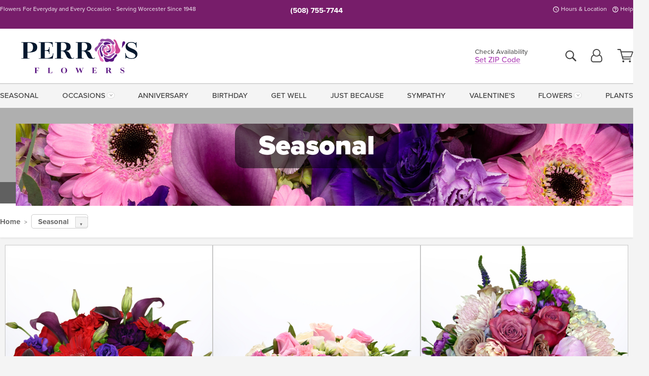

--- FILE ---
content_type: text/html;charset=UTF-8
request_url: https://www.perrosflowers.com/flowers/seasonal/
body_size: 31062
content:

<!DOCTYPE html>
<html lang="en">
<head>
  <meta charset="utf-8">
  <meta name="viewport" content="width=device-width, initial-scale=1, shrink-to-fit=no">
  <title>Seasonal &#x7c; Worcester &#x28;MA&#x29; Same-Day Flower Delivery &#x7c; Perro&#x27;s Flowers</title>
  <meta name="description" content="Shop&#x20;our&#x20;selection&#x20;of&#x20;fabulous&#x20;seasonal&#x20;flowers&#x20;from&#x20;Perro&#x27;s&#x20;Flowers.&#x20;We&#x20;would&#x20;be&#x20;honored&#x20;to&#x20;serve&#x20;you.">
  
    <link rel='preconnect' href='//use.typekit.net'>
    <link rel='preconnect' href='//cdnjs.cloudflare.com'>
    <link rel='preconnect' href='//ajax.googleapis.com'>
    
      <link rel='preconnect' href='//www.googletagmanager.com'>
    

    <link rel="preload" href="/assets/css/dyn-05A9A8F8-9216-CDB9-CB0CCC6E2115AE64-replace/category.min.css" as="style">

    

  <script>loadjs=function(){var h=function(){},c={},u={},f={};function o(e,n){if(e){var r=f[e];if(u[e]=n,r)for(;r.length;)r[0](e,n),r.splice(0,1)}}function l(e,n){e.call&&(e={success:e}),n.length?(e.error||h)(n):(e.success||h)(e)}function d(r,t,s,i){var c,o,e=document,n=s.async,u=(s.numRetries||0)+1,f=s.before||h,l=r.replace(/[\?|#].*$/,""),a=r.replace(/^(css|img)!/,"");i=i||0,/(^css!|\.css$)/.test(l)?((o=e.createElement("link")).rel="stylesheet",o.href=a,(c="hideFocus"in o)&&o.relList&&(c=0,o.rel="preload",o.as="style")):/(^img!|\.(png|gif|jpg|svg|webp)$)/.test(l)?(o=e.createElement("img")).src=a:((o=e.createElement("script")).src=r,o.async=void 0===n||n),!(o.onload=o.onerror=o.onbeforeload=function(e){var n=e.type[0];if(c)try{o.sheet.cssText.length||(n="e")}catch(e){18!=e.code&&(n="e")}if("e"==n){if((i+=1)<u)return d(r,t,s,i)}else if("preload"==o.rel&&"style"==o.as)return o.rel="stylesheet";t(r,n,e.defaultPrevented)})!==f(r,o)&&e.head.appendChild(o)}function r(e,n,r){var t,s;if(n&&n.trim&&(t=n),s=(t?r:n)||{},t){if(t in c)throw"LoadJS";c[t]=!0}function i(n,r){!function(e,t,n){var r,s,i=(e=e.push?e:[e]).length,c=i,o=[];for(r=function(e,n,r){if("e"==n&&o.push(e),"b"==n){if(!r)return;o.push(e)}--i||t(o)},s=0;s<c;s++)d(e[s],r,n)}(e,function(e){l(s,e),n&&l({success:n,error:r},e),o(t,e)},s)}if(s.returnPromise)return new Promise(i);i()}return r.ready=function(e,n){return function(e,r){e=e.push?e:[e];var n,t,s,i=[],c=e.length,o=c;for(n=function(e,n){n.length&&i.push(e),--o||r(i)};c--;)t=e[c],(s=u[t])?n(t,s):(f[t]=f[t]||[]).push(n)}(e,function(e){l(n,e)}),r},r.done=function(e){o(e,[])},r.reset=function(){c={},u={},f={}},r.isDefined=function(e){return e in c},r}();</script>
  <script>
    var sitePrimaryURL = 'https://www.perrosflowers.com/';
    var siteAlternateURL = 'http://www.perrosflowers.com/';
    var siteCountry = 'US';
  </script>
  
<script>
  var deliveryAddressTypes = [];deliveryAddressTypes.push({id: 1,title: "Residence",info1: "Neighborhood",info1Required: 0,info2: "",info2Required: 0,hasDName: 0,setPhone: 0,showSearch: 0, radioTitle: "", radioRequired: 0, radioValue: "", radioAltValue: "", radioMessage: "", radioAltMessage: ""});deliveryAddressTypes.push({id: 2,title: "Apartment",info1: "Apt Complex",info1Required: 0,info2: "Apt Number",info2Required: 1,hasDName: 0,setPhone: 0,showSearch: 0, radioTitle: "", radioRequired: 0, radioValue: "", radioAltValue: "", radioMessage: "", radioAltMessage: ""});deliveryAddressTypes.push({id: 3,title: "Business",info1: "Company",info1Required: 1,info2: "",info2Required: 0,hasDName: 0,setPhone: 1,showSearch: 1, radioTitle: "", radioRequired: 0, radioValue: "", radioAltValue: "", radioMessage: "", radioAltMessage: ""});deliveryAddressTypes.push({id: 4,title: "Hospital",info1: "Hospital",info1Required: 0,info2: "Room Number",info2Required: 1,hasDName: 0,setPhone: 1,showSearch: 1, radioTitle: "", radioRequired: 0, radioValue: "", radioAltValue: "", radioMessage: "", radioAltMessage: ""});deliveryAddressTypes.push({id: 5,title: "Funeral Home",info1: "Funeral Home",info1Required: 0,info2: "Visitation Time",info2Required: 1,hasDName: 1,setPhone: 1,showSearch: 1, radioTitle: "", radioRequired: 0, radioValue: "", radioAltValue: "", radioMessage: "", radioAltMessage: ""});deliveryAddressTypes.push({id: 6,title: "Church",info1: "Church",info1Required: 0,info2: "Service Time",info2Required: 1,hasDName: 0,setPhone: 1,showSearch: 1, radioTitle: "", radioRequired: 0, radioValue: "", radioAltValue: "", radioMessage: "", radioAltMessage: ""});deliveryAddressTypes.push({id: 7,title: "School",info1: "School",info1Required: 0,info2: "",info2Required: 1,hasDName: 0,setPhone: 1,showSearch: 1, radioTitle: "", radioRequired: 0, radioValue: "", radioAltValue: "", radioMessage: "", radioAltMessage: ""});deliveryAddressTypes.push({id: 8,title: "Other",info1: "Company",info1Required: 0,info2: "",info2Required: 0,hasDName: 0,setPhone: 1,showSearch: 1, radioTitle: "", radioRequired: 0, radioValue: "", radioAltValue: "", radioMessage: "", radioAltMessage: ""});
</script>

<script>
  function cleanupGooglePlacesAddress(address){
    
    // Remove Phone Number
    if ($('#corAddressType').length > 0){
      var addType = deliveryAddressTypes.find((typ) => typ.title===$('#corAddressType').val());
      if (addType && addType.setPhone === 0) address.phone='';
    }
    return address;
  }
</script>

  <style>
    .-lucee-dump {overflow:scroll;}
  </style>
  
<style>
  .navbar-collapse > *,.dropdown-menu,#maincontent,.footer,.seo-footer,.modal:not(.modal-open) { display:none; }

  *,*::before,*::after { box-sizing:border-box; }
  .skip-link { left:0;position:absolute;top:-1000px; }

  body { font-family: "proxima-nova",'Adjusted Arial Fallback',arial,verdana,sans-serif;font-size: .9em;line-height:1.6;margin:0; }
  .img-fluid { height: auto;width: 100%; }
  .entry--header { background:#fff;box-shadow:0 2px 10px rgba(var(--color-shadow),.5);height:60px; }
  .light-mode .entry--header { box-shadow:0 1px 7px rgba(var(--color-shadow),.15); }
  .entry--header .container,.entry-sidebar { display:none; }
  .variationScrollMessage { position: absolute;z-index: -1; }
  .sr-only { background: #000;border:0;color: #fff;clip:rect(0,0,0,0);clip-path:inset(50%);height:1px;margin:-1px;overflow:hidden;padding:0;position:absolute;white-space:nowrap;width:1px; }
  .container { margin:0 auto;max-width:90rem;padding-inline:.9375rem; }
  .row { display:flex;flex-wrap:wrap;margin-inline:-.9375rem; }
  .col { flex-basis:0;flex-grow:1;max-width:100%; }
  h1,h2,h3,h4,h5,h6,.h1,.h2,.h3,.h4,.h5,.h6 { margin: 0 0 .5rem; }
  .col,.col-1,.col-10,.col-11,.col-12,.col-2,.col-3,.col-4,.col-5,.col-6,.col-7,.col-8,.col-9,.col-auto,.col-lg,.col-lg-1,.col-lg-10,.col-lg-11,.col-lg-12,.col-lg-2,.col-lg-3,.col-lg-4,.col-lg-5,.col-lg-6,.col-lg-7,.col-lg-8,.col-lg-9,.col-lg-auto,.col-md,.col-md-1,.col-md-10,.col-md-11,.col-md-12,.col-md-2,.col-md-3,.col-md-4,.col-md-5,.col-md-6,.col-md-7,.col-md-8,.col-md-9,.col-md-auto,.col-sm,.col-sm-1,.col-sm-10,.col-sm-11,.col-sm-12,.col-sm-2,.col-sm-3,.col-sm-4,.col-sm-5,.col-sm-6,.col-sm-7,.col-sm-8,.col-sm-9,.col-sm-auto,.col-xl,.col-xl-1,.col-xl-10,.col-xl-11,.col-xl-12,.col-xl-2,.col-xl-3,.col-xl-4,.col-xl-5,.col-xl-6,.col-xl-7,.col-xl-8,.col-xl-9,.col-xl-auto { min-height:1px;padding-inline:.9375rem;position:relative;width:100%; }
  .align-items-center { align-items:center !important; }
  .justify-content-center { justify-content:center !important; }
  .text-left { text-align:left !important; }
  .text-right { text-align:right !important; }
  .text-center { text-align:center !important; }
  .tooltip { opacity: 0; }
  .feature-area { background: #afafaf;color: #fff;padding: 1.5rem .5rem;position: relative;text-align: center; }
  .feature-area h1,.feature-area .h1 { line-height: .86; }
  .feature-area .container { display: flex;justify-content: center; }
  .feature-bg { align-items: center;display: flex;inset: 0;justify-content: center;overflow: hidden;position: absolute; }
  .feature-bg__wrap,.feature-bg--img,.feature-bg--img img,.feature-bg--video { height: 100%;width: 100%; }
  .feature-bg--img,.feature-bg--img img,.feature-bg--video { flex-grow: 0;min-width: 100vw; }
  .feature-bg--img.feature-constrain,.feature-bg--img img.feature-constrain,.feature-bg--video.feature-constrain { min-height: 130px; }
  .feature-bg--img,.feature-bg--img img { object-fit: cover; }
  .feature-bg--video { aspect-ratio: 16/9;height: auto; }
  .feature-bg--local { inset: 0;position: absolute; }
  .feature-bg + .container { position: relative; }
  .feature-area .h2,.feature-area p { margin: 0; }
  .feature-area:not(.feature__interior) .feature-bg--img,.feature-area:not(.feature__interior) .feature-bg--img img { min-height: 220px; }
  .feature-area.feature-image { background: none;margin: 0 auto;max-width: 1800px;padding: 0; }
  .feature-area.feature-image .container { inset: 50% auto auto 50%;position: absolute;transform: translate(-50%,-50%);width: 100%; }
  .feature-area.feature-image img { height: auto;width: 100%; }
  .feature-message__reorder { display: flex;flex-direction: column; }
  .feature-message__reorder .feature-text-font { margin-top: -.25rem;order: 1; }
  .feature-message__reorder .feature-area-rule { margin: .3rem .35rem .5rem;order: 2; }
  .feature-message__reorder .feature-headline-font { margin-top: .1rem;order: 3; }
  .feature-message__reorder .feature-cta-font { margin-top: 0;order: 4; }
  .feature-message { display: inline-block;padding: 1.15rem 1.25rem 1.4rem; }
  .breadcrumb { display: flex;font-size: .875rem;flex-wrap: wrap;list-style: none;margin: 0;padding: 0;position: relative;top: 2px; }
  .breadcrumb a { font-weight: 700;text-decoration: none; }
  .breadcrumb-text { font-size: 1.25rem;margin: 0;text-transform: uppercase; }
  .breadcrumb .dropdown-toggle { padding: .6rem .875rem .475rem; }
  .product-info { background: #fff;border-top: 1px solid #d5d5d5;padding-bottom: .125rem; }
  .product-info .row { display: flex;justify-content: space-between; }
  .product-info .row > .text-right { align-items: center;display: flex;justify-content: flex-end; }
  .product-info__interior { margin-bottom: 1.25rem; }
  .product-info__interior img { margin-left: 5px; }
  .product-info__interior img > .container > .row { align-items: center; }
  .footer__banner a { width: 100%; }


  
    body { background:#f4f4f4;text-align:left; }
    header,.btn { background:#fff;--nav-bgz: 3px;--nav-bg: 2.5625rem; }
    header:has(.nav-camelcase) { --nav-bg: 2.59rem; }
    .header-bar { background:rgba(var(--color-theme-dk),1);font-size:.01rem;height:36px;position:relative; }
    .logo-bar { flex-shrink:1;padding:.75rem 0 .8rem; }
    .logo-bar .logo-link { display:block;line-height: 0;max-height:80px; }
    .logo-bar .svg-logo { height:auto;width:auto; }
    .logo-bar img,.logo-bar .svg-logo { max-height:var(--logo-mxh,80px);max-width: var(--logo-mxw,275px); }
    .selectize-input > input { border:0;color:inherit; }
    .form-control,.header-bar,.shopping-filter,.shopping-filter > a,.notice,.notice a { color:transparent }
    .form-control { background:#fff;border-radius:7px;border:2px solid #c8c8c8;box-shadow:none;display:block;padding:.625rem .875rem .5625rem;width:100%; }
    .notice { background:#606060;display:block;height:43px; }

    
      .navbar-collapse > nav:nth-child(2) { display:block; }
      .form-header-search { display:flex; }
      .form-header-search .form-control { border-radius:5px 0 0 5px;padding:.6rem 0 .6rem 1rem; }
      .form-header-search .btn-search { align-items:center;border:2px solid #cdcdcd;border-left:0;border-radius:0 5px 5px 0;display:flex;margin-left:-2px;padding:0;width:auto; }
      .form-header-search .btn-search img { margin:0 1rem;opacity:.8; }
      .selectize-control { height:43px; }
      .account-nav { align-items:center;display:flex; }
      .account-nav-icons { list-style:none;line-height:.8;margin:0 0 -2px auto;padding:0 !important;white-space:nowrap; }
      .account-nav-icons .dropdown-toggle { display: block;max-width: 24px; }
      .account-nav-icons svg { fill:#444;transition:fill .3s; }
      .basket-count { color:transparent;position:absolute; }
      .navbar > .container { display:flex; }
      .navbar-collapse { flex-basis: 100%; }
      .navbar-nav { list-style:none;display:flex;flex-wrap:wrap;justify-content:space-between;margin:0;padding:0; }
      .navbar-nav:not(.nav-camelcase) { text-transform: uppercase; }
      .navbar-nav .nav-link { align-items: center;display: flex;font-size: 17.6px;padding: .4rem .7rem .475rem;text-decoration: none; }
      .navbar-nav .dropdown-item { text-transform: none !important; }
      .nav-item .dropdown-toggle:after { margin-left: .3125rem; }
      .dropdown-toggle:after { content: "";display: inline-block;width: 16px; }
    
        .feature-area.feature__interior { padding: 1rem .5rem; }
        .feature-area.feature__interior .h1 { font-size: 1.75rem;font-weight: 700;margin-bottom: .25rem; }
        .feature-area.feature__interior p { font-size: .875rem;line-height: 1.1; }
        .serif-font .feature-area.feature__interior .h1 + p { margin-top: .15rem; }
        .feature-area.feature__interior .h1:last-child,.feature-area.feature__interior p:last-child { margin-bottom: 0; }
        .feature-area.feature__interior.feature-area__container .feature-message { padding: .75rem 1.5rem; }
      

    @media(max-width:26.25rem) {
      .feature-bg--video { height: 310px;min-width: 1000vw; }
    }

    @media(min-width:28.125rem) {
      .logo-bar img,.logo-bar .svg-logo { --logo-mxw:250px; }
    }

    /* XS */
    @media(max-width:767px) {
      #maincontent { display: block; }
      .header-bar,.account-nav-icons,.is-home #maincontent > style ~ *:not(.feature-area),.hidden-xs { display:none; }
      header { align-items:center;display:flex !important;flex-wrap:wrap;justify-content:space-between;position:relative; }
      .logo-bar { max-width:calc(100vw - 9.5rem); }
      .logo-bar .svg-logo { width:calc(100vw - 200px); }
      .logo-bar img,.logo-bar .svg-logo { height:auto;margin:0 -.9375rem;--logo-mxh:85px;--logo-mxw: calc(100% + 1.875rem); }
      .logo-bar .logo-link { max-height:85px; }
      .feature-area { max-width: 100vw;overflow: hidden; }
      .breadcrumb { width: 100%; }
      .breadcrumb-item > a:not(.dropdown-toggle) { display: none; }
      .product-info { overflow: hidden; }
      .product-info .container { margin-top: -4px; }
      .breadcrumb .dropdown-toggle { display: block;margin: 0 -.9375rem; }

      
        header > div { margin-top:2rem; }
        .header-phone-toggler,.accountNav-search,.navbar-toggler { background:rgba(244,244,244,.3);border:1px solid #d5d5d5;border-radius:.3125rem;height:43px;min-width:43px; }
        .header-phone-toggler,.accountNav-search{ flex-shrink:0;line-height:0;margin:2.2em .9375rem 0 1.1rem; }
        .accountNav-search{ position:relative;top:1px }
        .accountNav-search img { opacity:.8; }
        .header-zip-filter { background:rgba(var(--color-theme-dk),1);height:32px;inset: 0 auto auto 0;position:absolute; }
        .form-header-search .btn-search img { margin:0 .75rem 0 .5rem; }
        .account-nav { justify-content:center; }
        .account-nav .filter-label { display:inline; }
        .navbar { margin-top: 2.2em;order:-1; }
        .navbar-collapse { inset: 0 auto auto -250px;position:fixed;width:250px; }
        .logo-bar .form-header-search .btn-search img { position:relative;top:-1px; }
      
    }

    /* SM */
    @media(min-width:48rem) {
      .col-sm-5 { flex:0 0 41.6666666667%;max-width:41.6666666667%; }
      .col-sm-3 { flex:0 0 25%;max-width:25%; }
      .logo-bar { padding:1.25rem 0; }
      .logo-bar img,.logo-bar .svg-logo { --logo-mxw:180px; }
      .accountNav-search { background: transparent;border: 0;height: 25px;padding: 1px;position: relative;top: -3px;width: 25px; }
      .accountNav-search svg { height: 100%;max-height: 25px;width: 100%; }
      .feature-area { padding: 2rem 0; }
      .feature-bg--img.feature-constrain,.feature-bg--img img.feature-constrain,.feature-bg--video.feature-constrain { min-height: 150px; }
      .feature-message__reorder .feature-area-rule { margin: .25rem .35rem .55rem; }
      .feature-message { padding: 1.5rem 1.75rem 1.75rem; }
      .feature-message.feature-message--right { margin-left: auto;margin-right: 0; }
      .feature-message.feature-message--right.feature-message__border { margin-right: 13px; }
      .feature-message.feature-message--left { margin-left: 0;margin-right: auto; }
      .feature-message.feature-message--left.feature-message__border { margin-left: 13px; }
      .breadcrumb { gap: .7rem 0; }
      .breadcrumb .dropdown-toggle { line-height: 1.25;margin: -3px 0 -2px;padding: .3125rem 2.4rem .1875rem .8125rem; }
      .product-info { padding: 1.075rem 0 1.2rem; }
      .product-info__interior { margin-bottom: 1.75rem; }
      .product-info > .container > .row:has(.breadcrumb) { display: grid;gap: .9375rem;grid-template-columns: 1fr max-content;padding-inline: .9375rem; }
      .product-info > .container > .row:has(.breadcrumb) > * { max-width: 100%;padding: 0;width: 100%; }

      
        .header-phone-toggler,.navbar-toggler,.accountNav-search.visible-xs,.nav-item.visible-xs { display:none; }
        .account-nav-icons li { display:inline-block;position: relative }
        .account-nav-icons li:not(:first-child) { padding-left: 16px; }
        .account-nav-icons li:not(:last-child) { margin-right:10px; }
        .account-nav-icons li + li:before { background:rgba(213,213,213,.55);content:"";display:block;inset:0 auto 3px 0;position: absolute;width:2px; }
        .form-header-search .form-control { border-radius:50px 0 0 50px;padding:.625rem 0 .625rem 1.25rem; }
        .form-header-search .btn-search { border-radius:0 50px 50px 0;padding-bottom:4px; }
        .dropdown-toggle { font-size:.9rem; }
        .dropdown-toggle:after { width: 12px; }
        .navbar { background-image:repeating-linear-gradient(to bottom,#d5d5d5,#d5d5d5 2px,#f4f4f4 var(--nav-bgz),#f4f4f4 var(--nav-bg));height:54px; }
        .navbar-nav .nav-link { font-size: 12.8px;min-height: 41.283px;padding: .7rem .4rem .6rem;white-space: nowrap; }
      
          .feature-area.feature__interior { padding: 1.5rem .5rem; }
          .feature-area.feature__interior .h1 { font-size: 2.5rem; }
          .feature-area.feature__interior p { font-size: .9rem; }
        
    }

    @media(max-width:61.999rem) {
      
        .account-nav-icons svg { height:26px; }
      
    }

    /* MD */
    @media(min-width:62rem) {
      .logo-bar img,.logo-bar .svg-logo { --logo-mxw:235px; }
      .col-md-4 { flex:0 0 33.3333333333%;max-width:33.3333333333%; }
      .feature-area { padding: 4rem 0; }
      .feature-area:not(.feature__interior) .feature-bg--img,.feature-area:not(.feature__interior) .feature-bg--img img { min-height: 350px; }
      .feature-message__reorder .feature-text-font { margin-top: -.5rem; }
      .feature-message__reorder .feature-area-rule { margin: .45rem 1rem .4rem; }
      .feature-message__reorder .feature-headline-font { margin-top: .4rem; }
      .feature-message__reorder .feature-cta-font { margin-top: .25rem; }
      .feature-message { margin: 0 5vw;padding: 1.816rem 2rem 2.125rem; }
      .breadcrumb { font-size: .9375rem; }
      .product-info { padding: 1.375rem 0; }
      .product-info__interior { margin-bottom: 2.25rem; }

      
        .dropdown-toggle { font-size:1rem; }
        .dropdown-toggle:after { width: 13px; }
        .navbar { --nav-bgz: 2px;--nav-bg: 2.75rem; }
        .navbar:has(.nav-camelcase) { --nav-bg: 2.84rem; }
        .navbar-nav .nav-link { font-size: 13.6px;min-height: 45.5px;padding: .65rem .45rem .55rem; }
        .navbar-collapse:not(:has(.nav-camelcase)) .navbar-nav .nav-link { padding-block: .8rem .7rem; }
      
          .feature-area.feature__interior { padding: 2rem 2rem 1.75rem; }
          .feature-area.feature__interior .h1 { font-size: 3rem; }
          .feature-area.feature__interior p { font-size: 1rem; }
        
    }

    @media(max-width:74.999rem) {
      
    }

    /* LG */
    @media(min-width:75rem) {
      .header-bar { height:37px; }
      .logo-bar img,.logo-bar .svg-logo { --logo-mxh:90px; }
      .logo-bar .logo-link { max-height:90px; }
      .col-lg-3 { flex:0 0 33.3333333333%;max-width:33.3333333333%; }
      .feature-message__reorder .feature-area-rule { margin: .5rem 1.5rem; }

      
        .dropdown-toggle:after { width: 16px; }
        .navbar { --nav-bg: 3.1875rem; }
        .navbar:has(.nav-camelcase) { --nav-bg: 3.11rem; }
        .navbar-nav .nav-link { font-size: 15.2px;min-height: 50px;padding-inline: .5rem; }
        .navbar-collapse:not(:has(.nav-camelcase)) .navbar-nav .nav-link { padding-top: .9rem; }
      
          .feature-area.feature__interior .h1 { font-size: 3.5rem; }
          .feature-area.feature__interior p { font-size: 1.1rem; }
        
    }

    /* XL */
    @media(min-width:90rem) {
      .header-bar { height:38.55px; }
      .feature-message { margin: 0 10rem; }

      
        .navbar { --nav-bgz: 3px;--nav-bg: 3.375rem; }
        .navbar:has(.nav-camelcase) { --nav-bg: 3.37rem; }
        .navbar-nav .nav-link { font-size: 17.6px;min-height: 54px;padding-inline: .7rem; }
      
    }
  


  /*  Turn off dark product bars in Safari < 18  */
  @supports (hanging-punctuation: first) and (font: -apple-system-body) and (-webkit-appearance: none) {
    @supports not (content-visibility: auto) { .product-list.product-backgrounds .product-card:before { display: none !important; }}
  }
</style>
<style>
  :root {
    --color-theme:      178, 74, 186;
    --color-theme-dk:   119, 29, 106;
    --color-theme-md:   212, 153, 216;
    --color-theme-lt:   236, 212, 238;
    --color-theme-xlt:  235, 209, 237;
    
    --color-action-themed:     83, 131, 33;
    --color-action-themed-dk:  52, 81, 20;
    --color-action-themed-md:  71, 130, 8;
    --color-action-themed-lt:  152, 214, 86;
  }

  /*   Theme Overrides   */
  .btn-primary-o:is(:hover,:active,:focus),.btn-link:is(:hover,:active,:focus),.btn-primary:is(:hover,:active,:focus),.btn-feature:is(:hover,:active,:focus),
  header:not(.header-config) ~ #maincontent a:not([class]):is(:hover,:active,:focus) {
    color: rgba(102,41,107,1) !important;
  }


  /*   Chrome Overscroll Override   */
  html:has(.header-search-ready) { background: #771d6a; }
</style>


<meta name="theme-color" content="#771d6a" />


    <script>
      loadjs([
        '//use.typekit.net/djj0rkk.css',
        '/assets/css/dyn-05A9A8F8-9216-CDB9-CB0CCC6E2115AE64-replace/category.min.css'
      ], 'maincss',{numRetries:2});
    </script>

    
      <style>
        :root { --serif-font: "proxima-nova"; }
      </style>
    
    <link rel="canonical" href="https://www.perrosflowers.com/flowers/seasonal/" />
  
    <link rel="apple-touch-icon" sizes="180x180" href="/images/v4/favicons/apple-touch-icon.png?v=n5LRbbQr7M">
    <link rel="icon" type="image/png" sizes="32x32" href="/images/v4/favicons/favicon-32x32.png?v=n5LRbbQr7M">
    <link rel="icon" type="image/png" sizes="16x16" href="/images/v4/favicons/favicon-16x16.png?v=n5LRbbQr7M">
    <link rel="mask-icon" href="/images/v4/favicons/safari-pinned-tab.svg?v=n5LRbbQr7M" color="#704787">
    <link rel="shortcut icon" href="/images/v4/favicons/favicon.ico?v=n5LRbbQr7M">
    <meta name="msapplication-TileColor" content="#704787">
    <meta name="msapplication-config" content="/images/v4/favicons/browserconfig.xml?v=n5LRbbQr7M">
    <meta name="theme-color" content="#704787">
  <meta name="p:domain_verify" content="bcd2ee4d6fcfb5d95ce332f31f3c54cf"/> 
    <meta property="og:type" content="category" />
    <meta property="og:title" content="Seasonal" />
    <meta property="og:image" content="/images/v4/misc/logo.png" />
    <meta property="og:url" content="https://www.perrosflowers.com/flowers/seasonal/" />
    <meta property="og:description" content="Sending&#x20;seasonal&#x20;flowers&#x20;from&#x20;Perro&amp;&#x23;39&#x3b;s&#x20;Flowers&#x20;in&#x20;Worcester,&#x20;MA,&#x20;is&#x20;a&#x20;beautiful&#x20;way&#x20;to&#x20;celebrate&#x20;the&#x20;passage&#x20;of&#x20;time&#x20;and&#x20;the&#x20;unique&#x20;beauty&#x20;each&#x20;season&#x20;brings.&#x20;Perro&amp;&#x23;39&#x3b;s,&#x20;with&#x20;their&#x20;deep&#x20;understanding&#x20;of&#x20;flora&#x20;and&#x20;a&#x20;keen&#x20;eye&#x20;for&#x20;design,&#x20;crafts..." />
    <meta property="og:site_name" content="Perro&#x27;s&#x20;Flowers" />

    <meta name="twitter:card" content="summary" />
    <meta name="twitter:title" content="Seasonal" />
    <meta name="twitter:image" content="/images/v4/misc/logo.png"/>
    <meta name="twitter:url" content="https://www.perrosflowers.com/flowers/seasonal/" />
    <meta name="twitter:description" content="Sending&#x20;seasonal&#x20;flowers&#x20;from&#x20;Perro&amp;&#x23;39&#x3b;s&#x20;Flowers&#x20;in&#x20;Worcester,&#x20;MA,&#x20;is&#x20;a&#x20;beautiful&#x20;way&#x20;to&#x20;celebrate&#x20;the&#x20;passage&#x20;of&#x20;time&#x20;and&#x20;the&#x20;unique&#x20;beauty&#x20;each&#x20;season&#x20;brings.&#x20;Perro&amp;&#x23;39&#x3b;s,&#x20;with&#x20;their&#x20;deep..." />
  
  <meta name="generator" content="FlowerManager - GravityFree Floral Ecommerce Solutions">
  
  <meta name="yandex" content="noyaca">
  
<!-- footer --><script>window.fmt_dl=window.fmt_dl||{};fmt_dl.items=[];</script>
      <script>
        !function(f,b,e,v,n,t,s)
        {if(f.fbq)return;n=f.fbq=function(){n.callMethod?
        n.callMethod.apply(n,arguments):n.queue.push(arguments)};
        if(!f._fbq)f._fbq=n;n.push=n;n.loaded=!0;n.version='2.0';
        n.queue=[];t=b.createElement(e);t.async=!0;
        t.src=v;s=b.getElementsByTagName(e)[0];
        s.parentNode.insertBefore(t,s)}(window,document,'script',
        'https://connect.facebook.net/en_US/fbevents.js');
      </script><script type="application/ld+json">[{"@context":"http://schema.org/","@type":"CollectionPage","name":"Seasonal","url":"https://www.perrosflowers.com/flowers/seasonal/","description":"Shop our selection of fabulous seasonal flowers from Perro's Flowers. We would be honored to serve you.","image":""},{"@context":"https://schema.org","@type":"ItemList","itemListElement":[{"position":1.0,"@type":"ListItem","url":"https://www.perrosflowers.com/flowers/rubies-amethyst/"},{"position":2.0,"@type":"ListItem","url":"https://www.perrosflowers.com/flowers/hidden-gem/"},{"position":3.0,"@type":"ListItem","url":"https://www.perrosflowers.com/flowers/fairly-tale/"},{"position":4.0,"@type":"ListItem","url":"https://www.perrosflowers.com/flowers/sunny-skies/"},{"position":5.0,"@type":"ListItem","url":"https://www.perrosflowers.com/flowers/sunburst/"},{"position":6.0,"@type":"ListItem","url":"https://www.perrosflowers.com/flowers/brilliance/"},{"position":7.0,"@type":"ListItem","url":"https://www.perrosflowers.com/flowers/sunny-twist/"},{"position":8.0,"@type":"ListItem","url":"https://www.perrosflowers.com/flowers/designer-s-choice-vibrant/"},{"position":9.0,"@type":"ListItem","url":"https://www.perrosflowers.com/flowers/garden-bliss/"},{"position":10.0,"@type":"ListItem","url":"https://www.perrosflowers.com/flowers/pick-me-up/"},{"position":11.0,"@type":"ListItem","url":"https://www.perrosflowers.com/flowers/designers-choice-pastel-petals/"},{"position":12.0,"@type":"ListItem","url":"https://www.perrosflowers.com/flowers/english-garden/"},{"position":13.0,"@type":"ListItem","url":"https://www.perrosflowers.com/flowers/garden-of-peace/"},{"position":14.0,"@type":"ListItem","url":"https://www.perrosflowers.com/flowers/designers-choice-wondrous-whites/"},{"position":15.0,"@type":"ListItem","url":"https://www.perrosflowers.com/flowers/bellissimo/"},{"position":16.0,"@type":"ListItem","url":"https://www.perrosflowers.com/flowers/12-red-roses-vased/"},{"position":17.0,"@type":"ListItem","url":"https://www.perrosflowers.com/flowers/winter-stroll/"},{"position":18.0,"@type":"ListItem","url":"https://www.perrosflowers.com/flowers/mystic-blue/"},{"position":19.0,"@type":"ListItem","url":"https://www.perrosflowers.com/flowers/snow-angel/"}]}]</script>
      <script type="application/ld+json">
        {
          "@context": "http://schema.org",
          "@type": "WebSite",
          "name": "Perro's Flowers",
          "url": "https://www.perrosflowers.com/",
          "potentialAction": {
            "@type": "SearchAction",
            "target": "https://www.perrosflowers.com/search/?keyword={search_term}&gsitesearch",
            "query-input": "required name=search_term"
          }
        }
      </script>
    
        <script type="application/ld+json">
          {
            "@context": "http://www.schema.org"
            ,"@type": "Florist"
            ,"additionalType": "Organization"
            ,"name": "Perro's Flowers"
            ,"url": "https://www.perrosflowers.com/"
            ,"logo": "https://perrosflowers.imgix.net/images/v4/misc/logo.png"
            ,"image": "https://perrosflowers.imgix.net/images/v4/misc/logo.png"
            ,"description": "Flowers For Everyday and Every Occasion - Serving Worcester Since 1948"
            ,"contactPoint": {
              "@type": "ContactPoint"
              ,"contactType": "sales"
              ,"telephone": "+1-508-755-7744"
            }
      ,"sameAs":["https://www.facebook.com/PerrosFlorist","https://www.pinterest.com/perrosflowers/","https://www.instagram.com/perrosflowers/"]
            ,"priceRange": "$15.00 - $350.00"
        
            ,"aggregateRating": {
              "@type": "AggregateRating"
              ,"ratingValue": "5"
              ,"ratingCount": "65"
              ,"url":"https://www.perrosflowers.com/reviews/"
            }
        
            ,"telephone": "+1-508-755-7744"
        
            ,"openingHours": "M-F 9am-5pm | Sat 9am-5pm | Closed Sunday"
        
            ,"location": [
        
              {
                "@type": "Florist"
                ,"name" : "Perro's Flowers"
                ,"address": {
                  "@type": "PostalAddress"
                  ,"streetAddress": "284 Grafton St."
                  ,"addressLocality": "Worcester"
                  ,"addressRegion": "MA"
                  ,"postalCode": "01604"
                  ,"addressCountry": "US"
                }
          
                  ,"telephone" : "+1-508-755-7744"
            
              }
          
            ]
        , "hasMemberProgram": {
        "@type": "MemberProgram"
        ,"name": "Petal Rewards"
        ,"url": "https://www.perrosflowers.com/programs/reward-points/"
        ,"description": "For every eligible dollar spent, you will receive one reward point."
      }
          }
        </script>
      
      <script>
        !function(e){if(!window.pintrk){window.pintrk=function(){window.pintrk.queue.push(
          Array.prototype.slice.call(arguments))};var
          n=window.pintrk;n.queue=[],n.version="3.0";var
          t=document.createElement("script");t.async=!0,t.src=e;var
          r=document.getElementsByTagName("script")[0];r.parentNode.insertBefore(t,r)}}("https://s.pinimg.com/ct/core.js");
      </script><script>window.fmt_gtm_dl=window.fmt_gtm_dl||[];window.fmt_gtm_dl.push({'gtm.start':new Date().getTime(),'event':'gtm.js'});loadjs(['//www.googletagmanager.com/gtm.js?id=GTM-K6W3X7B&l=fmt_gtm_dl'], 'gtm_ljs');</script></head>
<body class="navigation-reveal">
  
  <a href="#maincontent" class="skip-link">Skip to main content</a>
  <svg viewBox="0 0 60 60" version="1.1" xmlns="http://www.w3.org/2000/svg" style="display: none;">
  <defs>
    
    <path aria-label="Access your account" id="account" d="M18.5 11.8C20.6 12.4 23.6 14.5 23.6 21.4 23.6 24.5 21.3 27 18.4 27L5.6 27C2.7 27 0.4 24.5 0.4 21.4 0.4 14.5 3.4 12.4 5.5 11.8 4.7 10.6 4.3 9.2 4.3 7.7 4.3 3.5 7.8 0 12 0 16.2 0 19.7 3.5 19.7 7.7 19.7 9.2 19.3 10.6 18.5 11.8ZM12 1.9C8.8 1.9 6.2 4.5 6.2 7.7 6.2 10.9 8.8 13.5 12 13.5 15.2 13.5 17.8 10.9 17.8 7.7 17.8 4.5 15.2 1.9 12 1.9ZM18.4 25.1C20.2 25.1 21.6 23.4 21.6 21.4 21.6 16.6 20 13.7 17.1 13.5 15.7 14.7 13.9 15.4 12 15.4 10.1 15.4 8.3 14.7 6.9 13.5 4 13.7 2.4 16.6 2.4 21.4 2.4 23.4 3.8 25.1 5.6 25.1L18.4 25.1 18.4 25.1Z" />
    <path aria-label="View your shopping cart" id="cart" d="M12.1 23C13.2 23 14.1 23.9 14.1 25 14.1 26.1 13.2 27 12.1 27 11 27 10.1 26.1 10.1 25 10.1 23.9 11 23 12.1 23ZM23.4 25C23.4 23.9 24.3 23 25.4 23 26.5 23 27.4 23.9 27.4 25 27.4 26.1 26.5 27 25.4 27 24.3 27 23.4 26.1 23.4 25ZM28.2 16.2C28.2 16.3 27.9 16.9 27.3 16.9L11.5 16.9 12.1 19.2 26.2 19.2C26.9 19.2 27.3 19.6 27.3 20.2 27.3 20.7 26.9 21.2 26.2 21.2L10.4 21.2 5.4 2.2 1.1 2.1C0.5 2.1 0 1.5 0 0.9 0 0.4 0.5 0 1.1 0L6 0C6.5 0 7 0.4 7.1 0.9L8.2 4.8 30.2 4.8C30.7 4.8 31.1 4.9 31.4 5.2 31.9 5.5 32.1 6.2 31.9 6.8L28.2 16.2ZM10.9 15.2L26.8 15.2 30 6.8 8.6 6.8 10.9 15.2Z" />
    <path aria-label="Call us" id="phone" d="M20.4 17.5C19.8 17.3 19.1 17.5 18.5 18L16.5 20 15.2 19.1C12.6 17.3 10.5 15.3 8.9 12.8L8.1 11.4 10.1 9.4C10.5 9 10.7 8.2 10.5 7.6 10 6.5 9.8 5.2 9.6 4 9.5 3.1 8.8 2.5 7.9 2.5L4 2.5C3.6 2.6 3.2 2.8 2.9 3.1 2.7 3.4 2.5 3.9 2.5 4.5 2.8 7.9 4.1 11.6 6.1 14.7 7.9 17.5 10.5 20.1 13.3 21.9 16.3 23.9 19.9 25.1 23.5 25.5L23.8 25.5C24.3 25.5 24.7 25.3 24.9 25.1 25.3 24.6 25.5 24.1 25.5 23.8L25.5 20.1C25.5 19.2 24.9 18.5 24 18.4 22.8 18.2 21.5 18 20.4 17.5ZM24.3 16.4C26.1 16.7 27.5 18.3 27.5 20.1L27.5 23.8C27.5 24.8 27 25.7 26.4 26.4 25.8 27.1 24.8 27.5 23.8 27.5L23.4 27.5C19.5 27.1 15.5 25.8 12.2 23.6 9.1 21.6 6.4 18.9 4.4 15.8 2.3 12.5 0.9 8.5 0.5 4.6 0.5 3.6 0.7 2.6 1.4 1.9 2 1.1 2.8 0.6 3.8 0.5L7.9 0.5C9.7 0.5 11.3 1.9 11.6 3.7 11.7 4.8 12 5.9 12.3 6.9 12.8 8.3 12.5 9.9 11.5 10.9L10.6 11.7C12.1 14.1 14.1 15.9 16.3 17.4L17.1 16.5C18.3 15.5 19.7 15.2 21.1 15.7 22.1 16 23.2 16.3 24.3 16.4Z" />
    <path aria-label="Chat bubble" id="bubble" d="M20.9 20.1C20.9 20 20.9 19.8 20.8 19.7L20.7 18.4 21.8 17.7C24.4 16 25.9 13.6 25.9 11 25.9 6.2 20.7 2.1 14 2.1 7.3 2.1 2.1 6.2 2.1 11 2.1 15.8 7.3 19.9 14 19.9 14.2 19.9 14.4 19.9 14.6 19.9L16.1 19.8 16.7 21.3C16.9 22.2 17.1 23.1 17.1 24 17.1 24.4 17.1 24.9 17 25.3 19.3 24.4 20.9 22.4 20.9 20.1ZM23 20.1C23 24.5 18.9 28 14 28 13.8 28 13.7 28 13.6 28 14.5 26.9 15 25.5 15 24 15 23.3 14.9 22.6 14.7 22 14.4 22 14.2 22 14 22 6.3 22 0 17.1 0 11 0 4.9 6.3 0 14 0 21.7 0 28 4.9 28 11 28 14.4 26 17.5 22.9 19.5 23 19.7 23 19.9 23 20.1Z" />
    <path aria-label="Flower icon" id="flower" d="M28.3 10.4C30 12.5 29.9 16 28.1 18.1 27.6 18.7 26.4 19.7 24.5 19.7 24.5 19.7 24.5 19.7 24.5 19.7 25.4 21.4 25.1 22.9 24.8 23.7 23.9 25.9 21.4 27.5 19 27.5 18.7 27.5 18.4 27.5 18 27.4 17.2 27.3 15.8 26.7 14.8 25.1 13.8 26.7 12.3 27.2 11.5 27.3 8.8 27.7 5.8 25.9 4.9 23.3 4.6 22.6 4.4 21 5.3 19.4 3.4 19.3 2.2 18.2 1.7 17.6 0 15.5 0.1 12 1.9 9.9 2.4 9.3 3.6 8.3 5.5 8.3 5.5 8.3 5.5 8.3 5.5 8.3 4.6 6.6 4.9 5.1 5.2 4.3 6.2 1.8 9.3 0.1 12 0.6 12.8 0.7 14.2 1.3 15.2 2.9 16.2 1.3 17.7 0.8 18.5 0.7 21.2 0.3 24.2 2.1 25.1 4.7 25.4 5.4 25.6 7 24.7 8.6 26.6 8.7 27.8 9.8 28.3 10.4ZM24.6 10.6L21.3 10.5 22.9 7.6C23.4 6.8 23.4 6 23.2 5.3 22.6 3.7 20.6 2.4 18.8 2.7 18.1 2.8 17.4 3.2 16.9 4L15.1 6.8 13.5 3.9C13 3.1 12.3 2.7 11.6 2.6 9.9 2.2 7.7 3.4 7.1 5 6.8 5.7 6.8 6.5 7.3 7.4L8.9 10.3 5.5 10.3C4.6 10.3 3.9 10.7 3.4 11.2 2.2 12.6 2.2 15 3.3 16.3 3.8 16.9 4.4 17.3 5.4 17.4L8.7 17.5 7.1 20.4C6.6 21.2 6.6 22 6.8 22.7 7.4 24.3 9.4 25.6 11.2 25.3 11.9 25.2 12.6 24.8 13.1 24L14.9 21.2 16.5 24.1C17 24.9 17.7 25.3 18.4 25.4 18.6 25.5 18.8 25.5 19 25.5 20.6 25.5 22.3 24.4 22.9 23 23.2 22.3 23.2 21.5 22.7 20.6L21.1 17.7 24.5 17.7C25.4 17.7 26.1 17.3 26.6 16.8 27.8 15.4 27.8 13 26.7 11.7 26.2 11.1 25.6 10.7 24.6 10.6ZM11.5 19.8C10 18.8 8.9 17.4 8.5 15.6 8 13.9 8.3 12.1 9.2 10.5 10.5 8.5 12.7 7.2 15 7.2 16.2 7.2 17.4 7.6 18.5 8.2 20 9.1 21.1 10.6 21.5 12.4 22 14.1 21.7 15.9 20.8 17.5 18.9 20.6 14.7 21.7 11.5 19.8ZM12.6 18C14.8 19.4 17.7 18.7 19.1 16.4 19.7 15.3 19.9 14.1 19.6 12.8 19.3 11.6 18.5 10.6 17.4 9.9 16.7 9.5 15.8 9.2 15 9.2 13.4 9.2 11.8 10.1 10.9 11.5 10.3 12.6 10.1 13.9 10.4 15.1 10.7 16.4 11.5 17.4 12.6 18Z" />
    <path aria-label="Visit us on Facebook" id="facebook" d="M29 5.4L29 23.6C29 26.6 26.6 29 23.6 29L5.4 29C2.4 29 0 26.6 0 23.6L0 5.4C0 2.4 2.4 0 5.4 0L23.6 0C26.6 0 29 2.4 29 5.4ZM18.8 8L23 8 23 4 18.9 4C16.3 4 13 6 13 10.3L13 12 9 12 9 16 13 16 13 29 17 29 17 16 22 16 22.9 12 17 12 17 10C17 8.8 18 8 18.8 8Z" />
    <path aria-label="Visit us on Twitter" id="twitter" d="M29 5.4L29 23.6C29 26.6 26.6 29 23.6 29L5.4 29C2.4 29 0 26.6 0 23.6L0 5.4C0 2.4 2.4 0 5.4 0L23.6 0C26.6 0 29 2.4 29 5.4ZM24 9.8C23.3 10.1 22.6 10.3 21.8 10.4 22.6 9.9 23.2 9.2 23.5 8.3 22.7 8.7 21.9 9 21 9.2 20.3 8.5 19.3 8 18.2 8 16 8 14.3 9.7 14.3 11.8 14.3 12.1 14.3 12.4 14.4 12.7 11.1 12.5 8.2 11 6.3 8.7 6 9.2 5.8 9.9 5.8 10.6 5.8 11.9 6.4 13.1 7.4 13.8 6.8 13.7 6.2 13.6 5.6 13.3L5.6 13.3C5.6 15.2 7 16.7 8.8 17 8.5 17.1 8.2 17.2 7.9 17.2 7.6 17.2 7.4 17.1 7.1 17.1 7.6 18.6 9.1 19.7 10.8 19.7 9.4 20.7 7.8 21.4 5.9 21.4 5.6 21.4 5.3 21.3 5 21.3 6.7 22.4 8.8 23 11 23 18.1 23 22.1 17.2 22.1 12.2 22.1 12.1 22.1 11.9 22.1 11.7 22.8 11.2 23.5 10.5 24 9.8L24 9.8Z" />
    <path aria-label="Visit us on X" id="xtwitter" d="m9.2 8.5 9.1 11.9h1.4l-9-11.9H9.2zM23.6 0H5.4C2.4 0 0 2.4 0 5.4v18.2c0 3 2.4 5.4 5.4 5.4h18.2c3 0 5.4-2.4 5.4-5.4V5.4c0-3-2.4-5.4-5.4-5.4zm-6 21.9-4-5.2-4.5 5.2H6.6l5.9-6.7-6.2-8.1h5.2l3.6 4.7 4.1-4.7h2.5l-5.5 6.3 6.5 8.5h-5.1z" />
    <path aria-label="Visit us on Instagram" id="instagram" d="M29 5.4L29 23.6C29 26.6 26.6 29 23.6 29L5.4 29C2.4 29 0 26.6 0 23.6L0 5.4C0 2.4 2.4 0 5.4 0L23.6 0C26.6 0 29 2.4 29 5.4ZM14.5 4C11.7 4 11.3 4 10.2 4.1 9.1 4.1 8.3 4.3 7.6 4.5 6.9 4.8 6.3 5.2 5.8 5.8 5.2 6.3 4.8 6.9 4.6 7.6 4.3 8.3 4.1 9.1 4.1 10.2 4 11.3 4 11.7 4 14.5 4 17.4 4 17.7 4.1 18.8 4.1 19.9 4.3 20.7 4.6 21.4 4.8 22.1 5.2 22.7 5.8 23.2 6.3 23.8 6.9 24.2 7.6 24.4 8.3 24.7 9.1 24.9 10.2 24.9 11.3 25 11.6 25 14.5 25 17.4 25 17.7 25 18.8 24.9 19.9 24.9 20.7 24.7 21.4 24.4 22.1 24.2 22.7 23.8 23.2 23.2 23.8 22.7 24.2 22.1 24.4 21.4 24.7 20.7 24.9 19.9 24.9 18.8 25 17.7 25 17.4 25 14.5 25 11.7 25 11.3 24.9 10.2 24.9 9.1 24.7 8.3 24.4 7.6 24.2 6.9 23.8 6.3 23.2 5.8 22.7 5.2 22.1 4.8 21.4 4.6 20.7 4.3 20 4.1 18.8 4.1 17.7 4 17.4 4 14.5 4ZM14.5 5.9C17.3 5.9 17.6 5.9 18.7 6 19.8 6 20.3 6.2 20.7 6.3 21.2 6.5 21.5 6.7 21.9 7.1 22.3 7.5 22.5 7.8 22.7 8.3 22.8 8.7 23 9.2 23.1 10.3 23.1 11.4 23.1 11.7 23.1 14.5 23.1 17.3 23.1 17.6 23.1 18.7 23 19.8 22.8 20.3 22.7 20.7 22.5 21.2 22.3 21.5 21.9 21.9 21.5 22.3 21.2 22.5 20.7 22.7 20.3 22.8 19.8 23 18.8 23 17.6 23.1 17.3 23.1 14.5 23.1 11.7 23.1 11.4 23.1 10.3 23 9.2 23 8.7 22.8 8.3 22.7 7.8 22.5 7.5 22.3 7.1 21.9 6.7 21.5 6.5 21.2 6.3 20.7 6.2 20.3 6 19.8 6 18.7 5.9 17.6 5.9 17.3 5.9 14.5 5.9 11.7 5.9 11.4 6 10.3 6 9.2 6.2 8.7 6.3 8.3 6.5 7.8 6.7 7.5 7.1 7.1 7.5 6.7 7.8 6.5 8.3 6.3 8.7 6.2 9.2 6 10.3 6 11.4 5.9 11.7 5.9 14.5 5.9ZM14.5 9.1C11.5 9.1 9.1 11.5 9.1 14.5 9.1 17.5 11.5 19.9 14.5 19.9 17.5 19.9 19.9 17.5 19.9 14.5 19.9 11.5 17.5 9.1 14.5 9.1ZM14.5 18C12.6 18 11 16.4 11 14.5 11 12.6 12.6 11 14.5 11 16.4 11 18 12.6 18 14.5 18 16.4 16.4 18 14.5 18ZM21.4 8.9C21.4 8.2 20.8 7.6 20.1 7.6 19.4 7.6 18.9 8.2 18.9 8.9 18.9 9.6 19.4 10.2 20.1 10.2 20.8 10.2 21.4 9.6 21.4 8.9Z" />
    <path aria-label="Visit us on Pinterest" id="pinterest" d="M23.6 0C26.6 0 29 2.4 29 5.4L29 23.6C29 26.6 26.6 29 23.6 29L9.9 29C10.5 28.1 11.5 26.6 11.9 25 11.9 25 12.1 24.4 12.9 21.1 13.4 22.1 14.9 22.9 16.4 22.9 21 22.9 24.2 18.7 24.2 13 24.2 8.8 20.6 4.8 15.1 4.8 8.3 4.8 4.8 9.7 4.8 13.8 4.8 16.3 5.8 18.4 7.8 19.3 8.1 19.4 8.4 19.3 8.5 18.9 8.6 18.7 8.7 18 8.8 17.8 8.9 17.4 8.8 17.3 8.6 17 8 16.3 7.6 15.4 7.6 14.1 7.6 10.5 10.3 7.3 14.7 7.3 18.5 7.3 20.7 9.6 20.7 12.8 20.7 16.9 18.8 20.4 16.1 20.4 14.6 20.4 13.5 19.2 13.8 17.6 14.3 15.8 15.1 13.9 15.1 12.6 15.1 11.4 14.5 10.4 13.2 10.4 11.6 10.4 10.4 12 10.4 14.1 10.4 14.1 10.4 15.5 10.9 16.4 9.3 23 9 24.2 9 24.2 8.6 25.9 8.8 28 8.9 29L5.4 29C2.4 29 0 26.6 0 23.6L0 5.4C0 2.4 2.4 0 5.4 0L23.6 0 23.6 0Z" />
    <path aria-label="Connect with us on Linkedin" id="linkedin" d="M23.6 0C26.6 0 29 2.4 29 5.4L29 23.6C29 26.6 26.6 29 23.6 29L5.4 29C2.4 29 0 26.6 0 23.6L0 5.4C0 2.4 2.4 0 5.4 0L23.6 0ZM10.9 10.9L7.3 10.9 7.3 23.6 10.9 23.6 10.9 10.9ZM16.3 10.9L12.7 10.9 12.7 23.6 16.3 23.6 16.3 16.3C16.3 15.3 17.1 14.5 18.1 14.5 19.1 14.5 19.9 15.3 19.9 16.3L19.9 16.3 19.9 23.6 23.6 23.6 23.6 15.4C23.6 12.9 21.7 10.9 19.5 10.9 18.2 10.9 17.1 12.1 16.3 13.1L16.3 13.1 16.3 10.9ZM9.1 5.4C8.1 5.4 7.3 6.2 7.3 7.3 7.3 8.3 8.1 9.1 9.1 9.1 10.1 9.1 10.9 8.3 10.9 7.3 10.9 6.2 10.1 5.4 9.1 5.4Z" />
    <path aria-label="Arrow" id="arrow" d="M11.7 4.8L7.4 7.5 11.7 10.2 11.7 14.6 0.3 7.5 11.7 0.4 11.7 4.8Z" />
    <path aria-label="What does this mean?" id="question" d="M6.4 7.9C6.4 8.3 6.6 8.7 6.8 9L8.1 8.6C8 8.5 7.9 8.3 7.9 8.1 7.9 7.6 8.3 7.4 8.7 7 9.3 6.7 9.9 6.2 9.9 5.2 9.9 4.1 9 3.3 7.4 3.3 6.4 3.3 5.4 3.7 4.8 4.4L5.8 5.5C6.2 5.1 6.7 4.8 7.3 4.8 7.9 4.8 8.2 5.1 8.2 5.5 8.2 5.8 7.9 6.1 7.5 6.3 7 6.7 6.4 7.1 6.4 7.9ZM6.4 10.6C6.4 11.1 6.9 11.5 7.4 11.5 7.9 11.5 8.4 11.1 8.4 10.6 8.4 10 7.9 9.6 7.4 9.6 6.9 9.6 6.4 10 6.4 10.6Z" />
    <path aria-label="Price tag icon" id="tag" d="M5.8 5.8C5.1 6.4 4.1 6.4 3.4 5.8 2.8 5.1 2.8 4.1 3.4 3.4 4.1 2.8 5.1 2.8 5.8 3.4 6.4 4.1 6.4 5.1 5.8 5.8ZM20.5 11.1L10.4 0.9C10.1 0.6 9.7 0.5 9.3 0.5L1.8 0C0.8-0.1-0.1 0.8 0 1.8L0.5 9.3C0.5 9.7 0.6 10.1 0.9 10.4L11.1 20.5C11.7 21.2 12.8 21.2 13.4 20.5L20.5 13.4C21.2 12.8 21.2 11.7 20.5 11.1Z" />
    <path aria-label="Silhouette icon" id="silhouette" d="M5.5,5.5 C5.5,2.739 7.739,0.5 10.5,0.5 C13.261,0.5 15.5,2.739 15.5,5.5 L15.5,5.5 L15.5,7.5 C15.5,10.261 13.261,12.5 10.5,12.5 C7.739,12.5 5.5,10.261 5.5,7.5 L5.5,7.5 L5.5,5.5 Z M0.5,17.18 C3.36,15.495 6.801,14.5 10.474,14.5 C10.483,14.5 10.492,14.5 10.501,14.5 L10.5,14.5 C14.14,14.5 17.56,15.47 20.5,17.18 L20.5,20.5 L0.5,20.5 L0.5,17.18 Z"></path>
    <path aria-label="Arrow" id="thin-arrow" d="M15.4 16.1l-1.4 1.4-6-6 6-6 1.4 1.4-4.6 4.6z" />
    <path aria-label="Warning" id="warning" d="M10.5 0L10.5 0C11 0 11.4 0.3 11.7 0.9L20.7 18.8C21.4 20 20.8 21 19.4 21L1.6 21C0.2 21-0.4 20 0.3 18.8L9.3 0.9C9.6 0.3 10 0 10.5 0ZM10.5 2.6L10.5 2.6 2.2 19 18.8 19 10.5 2.6ZM11.8 16.1C11.8 16.8 11.2 17.4 10.5 17.4 9.8 17.4 9.2 16.8 9.2 16.1 9.2 15.3 9.8 14.8 10.5 14.8 11.2 14.8 11.8 15.3 11.8 16.1ZM10.5 13.8C9.8 13.8 9.2 13.2 9.2 12.5L9.2 8.6C9.2 7.9 9.8 7.3 10.5 7.3 11.2 7.3 11.8 7.9 11.8 8.6L11.8 12.5C11.8 13.2 11.2 13.8 10.5 13.8Z" />
    <path aria-label="Close this window" id="close" d="M8.5 16.7C4 16.7 0.3 13 0.3 8.5 0.3 4 4 0.3 8.5 0.3 13 0.3 16.7 4 16.7 8.5 16.7 13 13 16.7 8.5 16.7ZM10 12.5L12.8 12.5 10.1 8.4 12.6 4.5 9.8 4.5 8.5 6.8 7.2 4.5 4.4 4.5 6.9 8.4 4.2 12.5 7 12.5 8.5 10.1 10 12.5Z" />
    <path aria-label="Stylized flower icon" id="robertsons" d="M51.1 50.5c0 0-9.1-12.4-9.1-32.3S54.6 5.4 55.8 6.9C57 8.3 72.3 25.3 75.7 45.3c0 0 0.6 1 1.4-1 0.8-2 8.3-35.8 25.2-39.8 12.4-2.9-0.2 32.9-1.6 38.8s-0.4 7.1 17.3-0.4 21.1-0.3 21.7 1.2c1.2 2.8-6.7 17.3-33.9 26 -3.8 1.2-10.7-2.2 4.8-8.1s17.1-11.6 17.3-13.2c0.2-1.6-2.3-5.2-26.5 7.3 -12 6.2-9.2 4-11.5 2.8 -2.3-1.2-8.7-1.3-2.8-8.4 5.9-7 13.3-15.6 13.3-27.3s-6.8-3.3-9.5 0.6c-2.7 3.9-2.7 26.3-13.1 28 -10.4 1.7-10.3-4.4-12-9.1S54.5 6.9 50.2 16.5s5.8 17.2 5.5 26.7S52.3 52.3 51.1 50.5zM56.2 73.6c0 0 1.5 3.2-8.8 3.2S4.1 63.9 4.1 53.4s38.3-5 46.2 0.6 11.8 9.2 9.1 12.5c-2.7 3.3-3.3-3.6-13.4-7 -10.2-3.4-23.6-5.9-26.7-5.8s-6.1 2.1-0.2 6.1S32.4 67 38.3 68 57.8 70.6 56.2 73.6zM53.2 81.5c0 0-13.1-6.4-27.1 19.3s-1.9 22.4 3.9 20.6 19.6-5.8 32.6-23.6c4.8-6.7 4.9 6.5 6.5 12.8 2.1 8 10.7 29.1 19.4 29.1s4.8-30 3.4-35.4c-1.5-5.3-0.7-4.7 6.1-1.5 6.8 3.3 20.1 11.4 31 11.4 10.9 0 9.8-8.5 4.1-15.9 -5.7-7.4-20.1-26.5-39.3-26.5 -3.9 0-8.7 0.8-8.7 0.8s0.4-14.4-11.8-12.8c-12.1 1.6-15 18.6 4.5 23.7 4.1 1.1 5.3-4.5 7.5-5.5s10.4-2.1 19.5 5 21.3 13.4 21.2 17.9c-0.1 4.5-11.6 2.5-21.9-4.4C93.8 89.8 91.3 85.9 90 85.8c-1.2-0.1-1.3 4.4-4.2 4.2s-5.8-8.4-6.9-1.6c-1.1 6.8 9.3 16.7 9.3 33.2 0 4.4-1.3 6.1-3.3 6.1s-3.4-1.5-5.8-5.9c-2.5-4.7-5.8-22-5.5-33.4 0.1-4.4-1.7 2.4-7.3-4.5 -5.6-6.9-9.5-2.3-10.1 0.7 -0.6 3-6.4 22.9-22.2 28.5 -3.8 1.3-6.7-5.2 3.3-15.3S53.7 83.5 53.2 81.5z" />
    <path aria-label="Leaf icon" id="leaf" d="M31.6 4.2c-3.5-2.6-8.8-4.2-14.2-4.2-6.8 0-12.3 2.4-15.1 6.5-1.3 1.9-2.1 4.2-2.2 6.8-0.1 2.3 0.3 4.8 1.1 7.6 3-8.9 11.2-15.8 20.8-15.8 0 0-8.9 2.4-14.5 9.6 0 0-0.1 0.1-0.2 0.3-1.1 1.5-2.1 3.2-2.8 5.2-1.2 3-2.4 7-2.4 11.9h4c0 0-0.6-3.8 0.4-8.2 1.7 0.2 3.3 0.4 4.7 0.4 3.7 0 6.3-0.8 8.2-2.5 1.7-1.5 2.7-3.6 3.7-5.8 1.5-3.3 3.3-7.1 8.4-10 0.3-0.2 0.5-0.5 0.5-0.8s-0.1-0.7-0.4-0.9z" />
    <path aria-label="Toggle search bar" id="magnifying" d="M12.5 14.4C11.2 15.3 9.7 15.9 7.9 15.9 3.6 15.9 0 12.3 0 7.9 0 3.6 3.6 0 7.9 0 12.3 0 15.9 3.6 15.9 7.9 15.9 9.7 15.3 11.2 14.4 12.5L19.6 17.8C20.1 18.3 20.1 19.1 19.6 19.6L19.6 19.6C19.1 20.1 18.3 20.1 17.8 19.6L12.5 14.4 12.5 14.4ZM7.9 14C11.3 14 14 11.3 14 7.9 14 4.6 11.3 1.9 7.9 1.9 4.6 1.9 1.9 4.6 1.9 7.9 1.9 11.3 4.6 14 7.9 14L7.9 14Z"/>
    <path aria-label="Red maple leaf icon" id="mapleNote" d="m18.907 6.507-2.72.616a.271.271 0 0 1-.31-.16l-.521-1.253-2.117 2.262c-.239.256-.663.036-.593-.307l1.072-5.23-1.558.987a.364.364 0 0 1-.521-.145L9.999 0l-1.64 3.277a.364.364 0 0 1-.521.145L6.28 2.435l1.072 5.23c.07.343-.354.562-.593.307L4.642 5.71l-.521 1.253a.27.27 0 0 1-.31.16l-2.72-.616.967 2.797a.354.354 0 0 1-.188.439l-1.098.503 4.672 3.734a.389.389 0 0 1 .12.445l-.601 1.544 4.055-.793a.527.527 0 0 1 .625.545L9.419 20h1.169l-.225-4.279a.527.527 0 0 1 .625-.545l4.046.793-.601-1.544a.388.388 0 0 1 .12-.445l4.672-3.734-1.098-.503a.356.356 0 0 1-.188-.439l.967-2.797z" />

    
    
    
    
    


    
    
  </defs>
</svg>

<header >
  <a href="/support/accessibility" class="skip-link">Get help with your order and report accessibility issues</a>
  <nav class="header-bar" aria-label="Secondary">
    <div class="container">
      <div class="row">
        <h1 class="header-bar__tagline col-12 col-sm-5" role="heading" aria-level="2">Flowers For Everyday and Every Occasion - Serving Worcester Since 1948</h1>
        <div class="col-12 col-sm-2 text-center">
          <ul class="header-bar__phone-list">
            <li><a href="tel:+15087557744">(508) 755-7744</a></li>
            
          </ul>
        </div>
        <div class="col-12 col-sm-5">
          <section class="header-bar__nav" role="navigation">
            <ul>
              <li><a href="/about/hours-locations/">Hours &amp; Location</a></li>
              <li><a href="/support/customer-service/">Help</a></li>
            </ul>
          </section>
        </div>
      </div>
    </div>
  </nav>

  

  <div class="logo-bar">
    <div class="container">
      <div class="row align-items-center">
        <div class="col-sm-3 text-center">
          <a href="/" title="Back to the Home Page" class="logo-link">
            <style>
  .svg-logo #black { fill: #03172d; }
  .svg-logo #darkpurple { fill: #57117f; }
  .svg-logo #lightpurple { fill: #944ca5; }
  .svg-logo #darkpink { fill: #cb4494; }
  .svg-logo #lightpink { fill: #ec80c2; }
</style>
<svg width="1025" height="303" viewBox="0 0 1025 303" version="1.1" xmlns="http://www.w3.org/2000/svg" class="svg-logo" id="full-bleed">
  <title>Perro's Flowers Logo</title>
  <path id="black" d="M122.5 41.2c-12.1-6.6-31.2-10-57.4-10h-2.3c-3.1 0-7.6.1-13.2.3-5.7.2-10 .3-13 .3-5.6 0-11.9-.1-18.9-.3-7-.2-11.8-.3-14.4-.3-1.9 0-2.9.7-2.9 2.1 0 1.5 1 2.3 2.9 2.3.3 0 1.2 0 2.7-.1 1.5-.1 2.9-.1 4.3-.1 3.6 0 5.9.5 7 1.5 1.1 1 1.6 3 1.6 5.8v121.5c0 3-.5 5-1.6 6.1-1.1 1-3.4 1.5-7 1.5-1.4 0-2.8-.1-4.2-.2-1.4-.1-2.4-.2-2.8-.2-1.9 0-2.9.7-2.9 2.1 0 1.5 1 2.3 2.9 2.3.3 0 1.2 0 2.9-.1 1.6-.1 3-.1 4.1-.1 2.6 0 6.8-.1 12.7-.3 5.9-.2 10.3-.3 13.3-.3 1.6 0 10.5.2 26.5.6h4.1l2.5.2c2.2 0 3.3-.8 3.3-2.3 0-1.4-1.1-2.1-3.3-2.1-.3 0-1.1.1-2.5.2s-2.7.2-4.1.2c-3.6 0-5.9-.5-7.1-1.6-1.2-1.1-1.7-3.1-1.7-6v-42.7h11.1c26 0 45.1-3.4 57.3-10.2 12.2-6.8 18.3-18.5 18.3-35.2-.1-16.6-6.1-28.3-18.2-34.9zM65.9 117H54V42.5c0-2.5.6-4.1 1.7-4.9 1.2-.8 3.5-1.2 7.1-1.2h1.6c26.1 0 39.2 13.3 39.2 39.8.1 27.2-12.5 40.8-37.7 40.8zM281 128.9c-1.9 0-2.9 1.1-2.9 3.3 0 4-.1 6.4-.2 7.4-.4 3.4-1.7 6.8-4 10.3-2.3 3.4-5.5 6.8-9.9 10.2-4.3 3.4-10.5 6.1-18.5 8.1-8 2.1-17.2 3.1-27.6 3.1h-10.5V107h6.8c20 0 30 6.3 30 18.9 0 .8 0 2-.1 3.5s-.1 2.3-.1 2.5c0 1.9.9 2.9 2.7 2.9 1.8 0 2.7-1 2.7-2.9 0-.1-.1-1-.2-2.6s-.2-2.7-.2-3.4c0-2.1-.1-5.2-.3-9.5-.2-4.3-.3-8.2-.3-11.6 0-.4.2-7.4.6-20.9 0-.7.1-1.8.2-3.4.1-1.6.2-2.4.2-2.6 0-1.9-.9-2.9-2.7-2.9-1.8 0-2.7 1-2.7 2.9 0 .3 0 1.1.1 2.6.1 1.4.1 2.6.1 3.4 0 5.6-2.5 10.2-7.5 13.6-5 3.5-12.5 5.2-22.5 5.2h-6.8V35.5H224c17 0 29.2 2 36.8 6.1 7.6 4 11.8 10.2 12.6 18.6.3 2.2.4 4.3.5 6.4.1 2.1.1 3.2.1 3.5.1 2.2 1 3.3 2.7 3.3 1.2 0 1.8-1.2 1.8-3.7 0-.7-.1-2-.3-3.9-.2-1.9-.4-4-.5-6.2l-1.2-22.8c-.1-2.1-.7-3.5-1.6-4.3-1-.8-2.9-1.2-5.7-1.2H157.5c-2.1 0-3.1.8-3.1 2.3 0 1.4.9 2.1 2.7 2.1.3 0 1.1-.1 2.5-.3 1.4-.2 2.7-.3 3.9-.3 3.4 0 5.7.3 7 1 1.2.7 1.9 2.1 2.1 4.3v125.8c-.1 2.5-.9 4.1-2.2 5-1.3.9-3.5 1.3-6.5 1.3-1.2 0-2.6-.1-4.1-.4-1.5-.3-2.4-.4-2.7-.4-2.1 0-3.1.6-3.1 1.8 0 1.5 1 2.3 2.9 2.3 2.3 0 6.5 0 12.5-.1s11.4-.1 16.2-.1h86c2.7 0 4.5-.4 5.4-1.1.9-.8 1.5-2.2 1.7-4.4l3.3-29.3c.1-1.1.4-2.6.7-4.4.3-1.8.5-3.2.5-4 .1-2.4-.7-3.5-2.2-3.5zM646.8 167.9c-.5.3-1.5.8-2.8 1.5-1.3.8-2.5 1.3-3.7 1.7-1.2.4-2.5.6-4 .6-2.3 0-4.3-.4-6-1.2-1.6-.8-3.2-2.4-4.7-4.7-1.5-2.3-2.7-4.5-3.6-6.7-.9-2.1-2.4-5.7-4.4-10.8-2.1-5.1-3.9-9.4-5.5-13.1-6.7-14.6-18.3-23.6-34.9-26.9 13.5-1.5 23.8-5 30.8-10.6 7-5.5 10.5-14.1 10.5-25.8 0-15.5-5.8-26.1-17.4-32-11.6-5.9-29.6-8.8-54-8.8h-6.6c-1.4 0-5 .1-10.9.4-5.9.3-10.8.4-14.8.4s-9.5-.1-16.7-.4c-7.2-.3-12.2-.4-15.1-.4-1.9 0-2.9.8-2.9 2.3 0 1.4 1 2.1 3.1 2.1.3 0 1.1 0 2.5-.1s2.7-.1 4.1-.1c3.6 0 5.9.5 7.1 1.5 1.2 1 1.7 3 1.7 5.8v121.5c0 3-.6 5-1.7 6.1-1.2 1-3.5 1.5-7.1 1.5-1.4 0-2.7-.1-4.1-.2-1.4-.1-2.3-.2-2.7-.2-1.6 0-2.5.8-2.5 2.3 0 1.4.8 2.1 2.5 2.1 2.5 0 7.6-.1 15.3-.4 7.7-.3 13.6-.4 17.8-.4 4.1 0 9.9.1 17.4.4 7.5.3 12.7.4 15.6.4 1.9 0 2.9-.7 2.9-2.1 0-1.5-1-2.3-2.9-2.3-.4 0-1.3.1-2.6.2s-2.6.2-4 .2c-3.6 0-5.9-.5-7.1-1.5-1.2-1-1.7-3-1.7-6.1v-54.6h9.9c4.5.1 8.6 1.2 12.2 3.1 3.6 1.9 6.8 4.8 9.6 8.7 2.8 3.9 5 7.3 6.5 10.1s3.4 6.9 5.7 12.2c5.7 13.4 11.6 22.3 17.7 26.6 6 4.3 14.5 6.5 25.4 6.5 13.7 0 23-1.6 27.9-4.7 1.6-1 2.1-2.1 1.4-3.5-.4-1.2-1.5-1.4-3.2-.6zm-98.7-62.8h-14.4V41.3c0-2.3.4-3.9 1.3-4.6.9-.8 2.8-1.1 5.6-1.1h6.2c11.6 0 20.3 2.8 26.1 8.4 5.7 5.6 8.6 14.5 8.6 26.7 0 10-2.8 18.2-8.5 24.7-5.6 6.5-13.9 9.7-24.9 9.7zM463.3 167.9c-.5.3-1.5.8-2.8 1.5-1.3.8-2.5 1.3-3.7 1.7-1.2.4-2.5.6-4 .6-2.3 0-4.3-.4-6-1.2-1.6-.8-3.2-2.4-4.7-4.7-1.5-2.3-2.7-4.5-3.6-6.7-.9-2.1-2.4-5.7-4.4-10.8-2.1-5.1-3.9-9.4-5.5-13.1-6.7-14.6-18.3-23.6-34.9-26.9 13.5-1.5 23.8-5 30.8-10.6 7-5.5 10.5-14.1 10.5-25.8 0-15.5-5.8-26.1-17.4-32-11.6-5.9-29.6-8.8-54-8.8H357c-1.4 0-5 .1-10.9.4-5.9.3-10.8.4-14.8.4s-9.5-.1-16.7-.4c-7.2-.3-12.2-.4-15.1-.4-1.9 0-2.9.8-2.9 2.3 0 1.4 1 2.1 3.1 2.1.3 0 1.1 0 2.5-.1s2.7-.1 4.1-.1c3.6 0 5.9.5 7.1 1.5 1.2 1 1.7 3 1.7 5.8v121.5c0 3-.6 5-1.7 6.1-1.2 1-3.5 1.5-7.1 1.5-1.4 0-2.7-.1-4.1-.2-1.4-.1-2.3-.2-2.7-.2-1.6 0-2.5.8-2.5 2.3 0 1.4.8 2.1 2.5 2.1 2.5 0 7.6-.1 15.3-.4 7.7-.3 13.6-.4 17.8-.4 4.1 0 9.9.1 17.4.4 7.5.3 12.7.4 15.6.4 1.9 0 2.9-.7 2.9-2.1 0-1.5-1-2.3-2.9-2.3-.4 0-1.3.1-2.6.2s-2.6.2-4 .2c-3.6 0-5.9-.5-7.1-1.5-1.2-1-1.7-3-1.7-6.1v-54.6h9.9c4.5.1 8.6 1.2 12.2 3.1 3.6 1.9 6.8 4.8 9.6 8.7 2.8 3.9 5 7.3 6.5 10.1s3.4 6.9 5.7 12.2c5.7 13.4 11.6 22.3 17.7 26.6 6 4.3 14.5 6.5 25.4 6.5 13.7 0 23-1.6 27.9-4.7 1.6-1 2.1-2.1 1.4-3.5-.5-1.2-1.6-1.4-3.2-.6zm-98.7-62.8h-14.4V41.3c0-2.3.4-3.9 1.3-4.6.9-.8 2.8-1.1 5.6-1.1h6.2c11.6 0 20.3 2.8 26.1 8.4 5.7 5.6 8.6 14.5 8.6 26.7 0 10-2.8 18.2-8.5 24.7s-14 9.7-24.9 9.7zM1015.3 111.1c-6.1-7.1-13.4-12.6-21.9-16.6-8.5-3.9-16.9-7.6-25.3-10.9-8.4-3.3-15.5-7.2-21.4-11.6-5.9-4.4-8.8-9.6-8.8-15.8 0-7 2.9-12.2 8.8-15.6 5.9-3.4 13.8-5.1 23.6-5.1 5.2 0 10.1.7 14.6 1.9 4.5 1.3 8.9 3.4 13 6.3 4.2 2.9 7.6 7 10.4 12.3 2.7 5.3 4.4 11.6 5.1 18.9 0 .4 0 .9.1 1.3.1.5.1.8.1.9 0 1.4.8 2.1 2.3 2.1 1.5 0 2.2-1.2 2.1-3.5-.5-5.7-.8-9-.8-9.9l-1.4-29.6c0-.5 0-1.3-.1-2.2-.1-.9-.1-1.5-.1-1.9 0-1.5-.7-2.3-2.1-2.3-1.6 0-2.5.8-2.5 2.5-.3 5.3-1.2 8-2.9 8-.5 0-3.6-1.4-9-4.1-7.9-4.2-17.8-6.4-29.6-6.4-14.5 0-26.4 3.5-35.7 10.6-9.3 7-14 16.9-14 29.7 0 8.2 2.2 15.5 6.5 21.9 4.3 6.4 9.6 11.3 16 14.9 6.4 3.6 13.3 7 21 10.2 7.6 3.3 14.6 6.2 20.8 8.9s11.6 6.1 15.9 10.1c4.3 4 6.5 8.6 6.5 13.7 0 7.4-3.3 13-9.7 16.7-6.5 3.8-14.7 5.6-24.7 5.6-14.4 0-26.2-4-35.5-12s-14.4-17.9-15.4-29.7c-.3-2.9-1.2-4.3-2.7-4.3-1.5 0-2.3.9-2.3 2.7 0 .4.3 2.3.8 5.7.5 3.4.9 7.8 1 13.1l.6 22.8v1.4c0 .7 0 1.2.1 1.6l.3 1.2c.1.4.3.7.6.9.3.2.7.3 1.2.3 1.5 0 2.3-1.3 2.3-3.9 0-2.3.3-3.8.9-4.5.6-.7 1.5-1 2.8-1 1.8 0 4.7.9 8.6 2.7 4.5 1.9 7.6 3.2 9.2 3.9 1.6.7 5.1 1.6 10.4 2.7 5.3 1.1 10.8 1.6 16.5 1.6 17.2 0 30.4-3.6 39.4-10.8 9-7.2 13.5-17.2 13.5-30.1.1-9.7-2.9-18.2-9.1-25.3z"/>
  <path id="lightpink" d="M749.5 76.8c-3.7 1.7-7 4.5-8.6 8.3-1.3 3-1.3 6.4-1.2 9.7.1 3.3.4 6.9 2.8 9.1 1 .9 2.3 1.5 3.7 1.9 3.9 1 8.2.4 11.6-1.8 1.3-.8 2.5-1.9 2.6-3.4.2-1.6-1-3.1-2.3-4.1s-2.8-1.9-3.7-3.3c-1.4-2.2-.8-5.2.5-7.4 1.5-2.4 8.5-7.2 6.2-10.1-2.4-3.2-9-.1-11.6 1.1zM783.6 123.9c1.9-1.5 3.4-3.3 4.8-5.3 2.8-3.8 5.3-7.8 6.9-12.3 4.1-11.3 1.9-23.9-.1-35.8-.7-4.4-1.3-9.4 1.6-12.8 3.2-3.8 9-3.7 13.7-2.3 1 .3 2 .7 2.7 1.4.7.7 1.1 1.7 1.4 2.7 2.1 6.3 3.3 12.8 5.8 18.9 2.9 7.1 7.7 14.1 6.6 21.6-1.1 7.6-7.7 13-12.6 18.9-2.4 2.8-4.4 5.9-7.3 8.3-2.6 2.1-5.6 3.5-8.7 4.8-3.8 1.6-7.6 3.1-11.6 3.8-4.7.8-9.6.6-14.2-.8-2.7-.8-10.9-5.9-4.7-7.6 5.7-1.2 10.8.3 15.7-3.5zM674.2 118.4c-.2 3.7-.3 7.5.3 11.2 1.4 8.9 6.5 16.7 9.9 25.1 4.3 10.7 5.7 22.4 10.2 33 .8 1.8 1.7 3.6 2.9 5.2 2.9 3.6 7.5 5.4 11.9 7.1 3.4 1.3 6.9 2.6 10.5 2.1 3.6-.4 7.2-3.2 7.2-6.8 0-1.5-.6-3-1.2-4.3-3.6-7.4-9.8-13.1-15.3-19.2-9.9-11.1-17.9-24.4-20.7-39-1.6-8.1-1.6-16.5-3.2-24.6-.5-2.4-1.6-10-4.2-11-3-1.1-5.3 6-6 7.9-1.5 4.2-2 8.8-2.3 13.3z"/>
  <path id="darkpink" d="M783.1 60.7c-1.6-2-3.8-3.4-6.1-4.5-3.3-1.6-7-2.7-10.7-2.1-2.2.3-9.7 2.7-9.4 5.6.1 1.5 3.5 3.2 4.6 4 2 1.5 4 3 6 4.4 4.2 3.1 8.8 6.8 9.4 12 .9 7.7-7.2 13.8-7.9 21.5 4.3-3 10.4-3.4 13.7-7.5 1.4-1.6 2.1-3.7 2.7-5.7 1.7-6.1 2.1-12.5 1.1-18.8-.5-3.2-1.4-6.4-3.4-8.9zM755.9 124.1c-2-.8-4.1-1.2-6.1-1.9-7.5-2.4-13.6-9-15.3-16.7-.5-2.1-.7-4.3-.8-6.5-.3-3.3-.5-6.6-.5-9.9 0-1.7 1.5-6.5-1-6.4-1.8.1-4.5 4-5.5 5.4-1.4 2.1-2.4 4.4-3.1 6.8-1.5 5.3-1.4 11-.8 16.6.7 5.8 2 11.6 5.3 16.5 2.2 3.2 5 5.7 8 8.1 5.6 4.4 11.9 8.4 19 8.8 3.1.2 6.6-.6 8.2-3.3.5-.8.7-1.8.9-2.8.8-6-2.7-12.4-8.3-14.7zM872.4 98c-1.2-4.9-4.4-9-7.5-13-2.6-3.5-5.2-7.1-6.9-11.1-1.6-3.8-2.4-7.9-3.6-11.8-1.3-4.2-3-8.2-4.7-12.2-2.8-6.5-5.5-13.1-8.3-19.6-2.1-5-4.2-10-7.6-14.3-3.3-4.3-8-7.7-13.4-8.4-1.6-.2-3.2-.1-4.5.7-2.8 1.9-2.3 6.2-.8 9.2 2.2 4.4 5.8 7.9 8.7 11.9 5.9 8 9.1 18.4 6.7 28.1-1.1 4.7-3.6 9.1-4.2 13.9-1 6.9 1.8 13.7 3.7 20.5 1.4 4.8 2.4 10.1 1.3 15-.5 2.2-1.7 4-2.3 6.1-.8 2.9-.7 6.4-.5 9.4.1 2 .5 4.1 1.7 5.8 1.7 2.3 4.7 3.3 7.6 3.7 7.7 1.1 15.9-.9 22.2-5.4 6.4-4.5 10.9-11.6 12.4-19.2.6-3.2.7-6.3 0-9.3z"/>
  <g id="lightpurple">
    <path d="M732.7 79.1c6.9-5.1 13.7-9.1 21.5-12.5 2.3-1 2.7-1.5.2-2.9-1.9-1.1-3.9-2-6-2.8-4-1.5-8.2-2.3-12.5-2.5-6.7-.3-14.3 1.6-17.9 7.3-1.2 1.9-1.9 4.1-2.5 6.2-1.6 5.3-3.3 10.6-4.9 15.9-.7 2.1-1.3 4.2-1.4 6.4-.3 5.4 2.5 10.3 5.2 14.9.4.7.9 1.4 1.6 1.6 1.2.3 2.1-1 2.6-2.1 2.9-6.6 1.5-14.7 5.1-21 2.2-3.5 5.7-6.1 9-8.5zM821.1 127.9c-1.9-1.3-4.4-1.3-6.6-.5-2.2.8-4 2.2-5.8 3.5-9.7 7.2-20.1 13.5-30.9 18.7-3.3 1.6-6.6 3.1-10.2 3.7-6.2 1.1-12.7-.3-18.4-3s-10.8-6.5-15.9-10.4c-2-1.5-4.6-4.3-6.9-5.2-3.1-1.1-1.7 1.6-1.1 3.5 1.7 5.3 3.7 10.6 6.8 15.2 4.4 6.8 11.3 12.4 19.3 13.4 1.7.2 3.5.2 5.2.6 3.1.8 5.7 2.8 8.7 3.9 2.9 1.1 6.1 1.2 9.3 1.2 2.5 0 5.1-.1 7.5-.8 7.3-2.1 11.7-9.2 16.8-14.7 1.6-1.7 3.2-3.2 4.9-4.8 2.4-2.2 4.8-4.5 7.5-6.3 2.3-1.5 4.8-2.8 7-4.4 2.2-1.6 4.2-3.7 5-6.3s0-5.7-2.2-7.3zM704.2 28.3c5.5.3 10.7-2.4 16-4 3.9-1.1 8-1.7 12.1-1.6 4.3.1 8.1 1.4 12.2 2.1 3.6.6 7.7 0 11.4.3 4.5.3 9 1 13.3 2.1 7.7 2 15 5.4 20.8 10.9 4.1 3.8 7.3 8.5 11.8 11.7 4.5 3.2 11.1 4.6 15.5 1.1 3.5-2.8 4.5-8 3.2-12.3s-4.4-7.8-7.9-10.7c-3.4-2.9-7.2-5.4-10.5-8.4-4.1-3.8-7.4-8.6-12.2-11.6-3.1-2-6.7-3-10.3-4-7.3-2.1-15-4.3-22.5-2.7-5.3 1.1-10.1 4-15.4 4.6-8.7 1-17.2-4.2-26-4-8 .2-15.8 5.3-19 12.7-1.6 3.5-2 8 .5 11 1.8 1.8 4.5 2.6 7 2.8z"/>
    <path d="M722.9 35.4c1.3-2.9-1.6-2.4-3.7-2.4-5.6-.2-11.3-.4-16.9-.5-3.9-.1-7.9-.2-11.5 1.3-5 2.2-8.2 7.4-9.8 12.6-1 3.2-1.6 6.5-2.9 9.6-2.3 5.3-6.8 9.4-11.4 13-4.6 3.5-9.6 6.7-13.5 11-3.9 4.3-6.8 10-6.2 15.8.6 5.7 4.5 10.6 8.5 14.7 1.5 1.5 3.2 3.1 5.3 3 1.7 0 3.2-1.1 4.2-2.5s1.5-3 1.9-4.6c1.2-4 2.3-8 4.1-11.8 5.7-12.1 17.4-20.1 25.1-31 2.3-3.3 4.3-6.9 6.7-10.2 4.2-5.7 9.7-10.5 15.8-14.1 1.3-1 3.6-2.2 4.3-3.9z"/>
  </g>
  <g id="darkpurple">
    <path d="m157 264-.4-7.4c0-.7-.2-1.2-.5-1.4-.3-.2-.9-.4-1.8-.4h-37.1c-.6 0-.9.2-.9.7 0 .4.3.7 1 .7.1 0 .4 0 .8-.1.5-.1.9-.1 1.4-.1 1.1 0 1.8.1 2.2.4.4.2.6.7.7 1.5v40.5c0 .8-.3 1.3-.7 1.6-.4.3-1.1.4-2.2.4-.4 0-.9 0-1.4-.1-.5 0-.8-.1-.9-.1-.6 0-.9.2-.9.7 0 .5.3.7.9.7h16.4v-.1H138.7c.7 0 1-.2 1-.7 0-.4-.3-.7-1-.7-.1 0-.4 0-.9.1-.4 0-.9.1-1.3.1-1.2 0-1.9-.2-2.3-.5-.4-.4-.6-1-.6-1.9V280h2.9c6.5 0 9.7 2 9.7 6.1 0 .2 0 .6-.1 1.1 0 .5-.1.8-.1.8 0 .6.3.9.9.9.5 0 .8-.3.8-.9V286.1c0-.7 0-1.7-.1-3.1-.1-1.4-.1-2.7-.1-3.8 0-1.1 0-2.4.1-3.8s.1-2.4.1-3.1V270.4c0-.6-.3-.9-.8-.9-.6 0-.9.3-.9.9 0 .1 0 .4.1.9 0 .5.1.8.1 1.1 0 1.9-.8 3.4-2.4 4.5-1.6 1.1-4.1 1.7-7.3 1.7h-2.9v-22.4h5.9c5.5 0 9.5.7 12 2s3.9 3.3 4.1 6c.1.7.1 1.4.2 2.1v1.1c0 .7.3 1.1.8 1.1s.7-.4.7-1.2c0-.2-.1-.6-.2-1.2 0-.7 0-1.3-.1-2.1zM274 286.5c-.6 0-.9.4-.9 1.1 0 1.3 0 2.1-.1 2.4-.1 1.1-.6 2.2-1.3 3.3-.7 1.1-1.8 2.2-3.2 3.3-1.4 1.1-3.4 2-6 2.6-2.6.7-5.6 1-9 1h-3.4v-42.1c0-.8.3-1.3.7-1.6.4-.3 1.1-.4 2.2-.4.4 0 .9 0 1.3.1.4 0 .7.1.8.1.6 0 .9-.2.9-.7 0-.4-.3-.7-.9-.7l-.8.1H253c-.8 0-2.2 0-4.2.1-1.9.1-3.4.1-4.4.1-.4 0-3.3-.1-8.6-.2h-2.1c-.5 0-.8.2-.8.7 0 .5.3.7.8.7.2 0 .5 0 .9-.1.4 0 .8-.1 1.2-.1 1.1 0 1.8.1 2.2.4.4.3.6.8.7 1.5v40.1c0 1-.2 1.6-.6 2-.4.3-1.2.5-2.4.5-.4 0-.8 0-1.3-.1-.4 0-.7-.1-.8-.1-.6 0-.9.2-.9.7 0 .5.3.7.8.7.7 0 2 0 3.8-.1 1.8-.1 3.4-.1 4.7-.1h28.8c.9 0 1.5-.1 1.8-.4.3-.2.5-.7.6-1.4l1.1-9.5c0-.4.1-.8.2-1.4.1-.6.2-1 .2-1.3 0-.8-.2-1.2-.7-1.2zM400.1 264.7c-1.4-2.1-3-3.9-5-5.4-2-1.5-4.5-2.7-7.6-3.6-3.1-.9-6.5-1.3-10.4-1.3-4 0-7.5.5-10.6 1.5-3.1 1-5.7 2.3-7.6 3.9-2 1.6-3.6 3.5-4.9 5.6-1.3 2.1-2.2 4.3-2.7 6.5s-.8 4.4-.8 6.7c0 2.5.3 4.9.9 7.2.6 2.3 1.5 4.4 2.9 6.5 1.3 2.1 3 3.9 5 5.4 2 1.5 4.5 2.7 7.6 3.6 3.1.9 6.5 1.3 10.3 1.3 4 0 7.6-.5 10.7-1.5 3.2-1 5.7-2.3 7.7-3.9s3.6-3.4 4.9-5.6c1.3-2.2 2.2-4.3 2.7-6.4.5-2.1.8-4.3.8-6.7 0-2.6-.3-5-.9-7.3-.7-2.3-1.7-4.4-3-6.5zm-11.6 30.7c-2.2 3.7-6 5.6-11.4 5.6-2.9 0-5.4-.6-7.4-1.7s-3.5-2.8-4.5-5-1.7-4.5-2.1-7c-.4-2.5-.6-5.5-.6-8.9 0-7.6 1.1-13.3 3.2-17 2.2-3.8 5.9-5.6 11.4-5.6 3 0 5.5.6 7.5 1.7s3.5 2.8 4.5 5 1.7 4.6 2.1 7.1c.4 2.5.6 5.5.6 8.9 0 7.5-1.1 13.2-3.3 16.9zM549.8 254.8c-.5 0-1.4 0-2.7.1-1.3.1-2.3.1-3 .1-.8 0-1.9 0-3.3-.1s-2.2-.1-2.4-.1c-1 0-1.5.2-1.5.7 0 .4.4.7 1.2.7 0 0 .4 0 1-.1.6 0 1.2-.1 1.7-.1 1.7 0 2.3.9 1.6 2.6l-9.8 27.6-13.8-31.2c-.2-.4-.4-.7-.7-.7h-.1c-.3 0-.6.2-.7.6L504 286.1l-9.9-26c-.4-1.1-.6-1.9-.6-2.5 0-1 .5-1.5 1.6-1.5.2 0 .7 0 1.5.1.8 0 1.2.1 1.3.1.8 0 1.1-.2 1.1-.7 0-.5-.4-.7-1.3-.7-.1 0-.7 0-1.7.1-1 0-2.2.1-3.6.1s-2.8.1-4 .1c-1.5 0-3.5 0-6.1-.1-2.6-.1-4.3-.1-5.2-.1-.8 0-1.3.3-1.3.8 0 .4.4.6 1.2.6.3 0 .6 0 1.1-.1.4 0 .8-.1 1-.1 1.5 0 2.6 1 3.4 2.9l15.8 42.3c.2.4.3.7.4.9.1.1.3.2.5.2h.1c.3 0 .6-.4.9-1.1l13.2-31.8 14.4 31.8c.3.7.6 1 .9 1h.1c.3 0 .6-.4.8-1.1l15-42.3c.7-1.9 1.7-2.9 3.1-2.9.3 0 .8 0 1.4.1.6 0 1 .1 1.3.1.8 0 1.1-.2 1.1-.6-.1-.6-.6-.9-1.7-.9zM663.9 286.5c-.6 0-.9.4-.9 1.1 0 1.3 0 2.1-.1 2.4-.1 1.1-.6 2.2-1.3 3.3-.7 1.1-1.8 2.2-3.2 3.3-1.4 1.1-3.4 2-6 2.6-2.6.7-5.6 1-9 1H640v-20.8h2.2c6.5 0 9.7 2 9.7 6.1V287.4c0 .6.3.9.9.9.6 0 .9-.3.9-.9 0 0 0-.3-.1-.8 0-.5-.1-.9-.1-1.1 0-.7 0-1.7-.1-3.1-.1-1.4-.1-2.7-.1-3.8 0-.1.1-2.4.2-6.8 0-.2 0-.6.1-1.1 0-.5.1-.8.1-.8 0-.6-.3-.9-.9-.9-.6 0-.9.3-.9.9V271.8c0 1.8-.8 3.3-2.4 4.4-1.6 1.1-4.1 1.7-7.3 1.7H640v-21.8h5.3c5.5 0 9.5.7 12 2s3.8 3.3 4.1 6c.1.7.1 1.4.2 2.1v1.1c0 .7.3 1.1.9 1.1.4 0 .6-.4.6-1.2 0-.2 0-.6-.1-1.3-.1-.6-.1-1.3-.2-2l-.4-7.4c0-.7-.2-1.1-.5-1.4-.3-.3-.9-.4-1.9-.4h-36.2c-.7 0-1 .2-1 .7 0 .4.3.7.9.7.1 0 .4 0 .8-.1s.9-.1 1.3-.1c1.1 0 1.9.1 2.3.3.4.2.6.7.7 1.4v40.8c0 .8-.3 1.3-.7 1.6-.4.3-1.1.4-2.1.4-.4 0-.8 0-1.3-.1s-.8-.1-.9-.1c-.7 0-1 .2-1 .6 0 .5.3.7.9.7H661c.9 0 1.5-.1 1.8-.4.3-.2.5-.7.6-1.4l1.1-9.5c0-.4.1-.8.2-1.4.1-.6.2-1 .2-1.3-.2-.6-.5-1-1-1zM798.2 299.2c-.2.1-.5.3-.9.5l-1.2.6c-.4.1-.8.2-1.3.2-.8 0-1.4-.1-1.9-.4-.5-.3-1-.8-1.5-1.5-.5-.8-.9-1.5-1.2-2.2-.3-.7-.8-1.9-1.4-3.5-.7-1.6-1.3-3.1-1.8-4.3-2.2-4.7-5.9-7.7-11.3-8.7 4.4-.5 7.7-1.6 10-3.4 2.3-1.8 3.4-4.6 3.4-8.4 0-5-1.9-8.5-5.7-10.4-3.8-1.9-9.6-2.9-17.5-2.9h-2.1c-.4 0-1.6 0-3.5.1s-3.5.1-4.8.1c-1.3 0-3.1 0-5.4-.1-2.3-.1-4-.1-4.9-.1-.6 0-.9.2-.9.7 0 .4.3.7 1 .7h2.1c1.2 0 1.9.2 2.3.5.4.3.6 1 .6 1.9V298c0 1-.2 1.6-.6 2-.4.3-1.1.5-2.3.5-.4 0-.9 0-1.3-.1-.4 0-.7-.1-.9-.1-.5 0-.8.2-.8.7 0 .4.3.7.8.7.8 0 2.5 0 5-.1s4.4-.1 5.8-.1c1.3 0 3.2 0 5.7.1 2.4.1 4.1.1 5.1.1.6 0 .9-.2.9-.7 0-.5-.3-.7-.9-.7-.1 0-.4 0-.8.1-.4 0-.9.1-1.3.1-1.2 0-1.9-.2-2.3-.5-.4-.3-.6-1-.6-2v-17.7h3.2c1.5 0 2.8.4 4 1 1.2.6 2.2 1.6 3.1 2.8.9 1.3 1.6 2.4 2.1 3.3.5.9 1.1 2.2 1.9 4 1.9 4.4 3.8 7.2 5.7 8.6 2 1.4 4.7 2.1 8.3 2.1 4.4 0 7.5-.5 9.1-1.5.5-.3.7-.7.5-1.1-.6-.5-.9-.6-1.5-.3zm-32-20.4h-4.7v-20.7c0-.8.1-1.3.4-1.5.3-.2.9-.4 1.8-.4h2c3.8 0 6.6.9 8.5 2.7 1.9 1.8 2.8 4.7 2.8 8.7 0 3.2-.9 5.9-2.8 8-1.8 2.1-4.5 3.2-8 3.2zM898.7 275.4c-2.7-1.3-5.5-2.5-8.2-3.5-2.7-1.1-5-2.3-7-3.8-1.9-1.4-2.9-3.1-2.9-5.1 0-2.3 1-3.9 2.9-5.1 1.9-1.1 4.5-1.7 7.7-1.7 1.7 0 3.3.2 4.7.6 1.5.4 2.9 1.1 4.2 2 1.4.9 2.5 2.3 3.4 4 .9 1.7 1.4 3.8 1.7 6.1v.7c0 .4.2.7.7.7.5 0 .7-.4.7-1.1-.2-1.9-.3-2.9-.3-3.2l-.5-9.6V255.1c0-.5-.2-.7-.7-.7-.5 0-.8.3-.8.8-.1 1.7-.4 2.6-.9 2.6-.2 0-1.2-.4-2.9-1.3-2.6-1.4-5.8-2.1-9.6-2.1-4.7 0-8.6 1.1-11.6 3.4s-4.5 5.5-4.5 9.6c0 2.7.7 5 2.1 7.1 1.4 2.1 3.1 3.7 5.2 4.8 2.1 1.2 4.3 2.3 6.8 3.3 2.5 1.1 4.7 2 6.8 2.9 2 .9 3.8 2 5.2 3.3 1.4 1.3 2.1 2.8 2.1 4.4 0 2.4-1.1 4.2-3.2 5.4-2.1 1.2-4.8 1.8-8 1.8-4.7 0-8.5-1.3-11.5-3.9-3-2.6-4.7-5.8-5-9.6-.1-.9-.4-1.4-.9-1.4s-.7.3-.7.9c0 .1.1.8.3 1.9.2 1.1.3 2.5.3 4.3l.2 7.4v1c0 .1.1.3.1.4 0 .1.1.2.2.3.1.1.2.1.4.1.5 0 .7-.4.7-1.3 0-.8.1-1.2.3-1.5.2-.2.5-.3.9-.3.6 0 1.5.3 2.8.9 1.5.6 2.5 1 3 1.3.5.2 1.7.5 3.4.9s3.5.5 5.4.5c5.6 0 9.9-1.2 12.8-3.5 2.9-2.3 4.4-5.6 4.4-9.8 0-3.2-1-6-3-8.3-2.1-2.3-4.5-4.1-7.2-5.3zM912.8 27c-1.6-1.5-3.6-2.5-5.9-3-4.2-1.1-7.7-.2-10.3 2.7-3.3 3.6-5.4 10.2-6.2 19.7l-2.6 29.4c-.2 2-.1 3.3.4 3.8 1.2 1.1 2.4.4 3.5-2 1.3-3.1 3-6.1 5.1-9.1 2.1-3 4.5-6.3 7.3-9.7 2.8-3.5 4.9-6.2 6.3-8.3 3.7-5.4 5.6-10.1 5.7-14.1.2-4.1-.9-7.2-3.3-9.4zM788.5 83.8c-1.3 2.7-1.3 5.9-2.5 8.6-1.8 4.1-5.8 6.7-9.7 8.9-4.3 2.4-8.7 4.7-13.1 6.8-3.2 1.5-7.2 3.6-10.9 3.7-2.1 0-6.2-.5-4.5 3.5.7 1.7 2.6 2.7 4.3 3.4 5.3 2.3 10.9 4 16.6 3.8 5.7-.2 11.6-2.5 15.1-7 2.4-3.1 3.6-7.1 4.7-10.9 1.6-5.5 3.2-11.2 3-16.9 0-.9-.1-1.9-.6-2.7-.4-.9-1.4-1.5-2.4-1.2zM760.2 95c0 1.7 1.8 3 3.5 2.7 1.8-.3 2.9-2 3.5-3.7.6-1.8.9-3.6.7-5.5-.1-.7-.2-1.4-.5-2-.6-1.2-2-1.9-3.4-2-1.1 0-2.3.3-3.1 1 1.1 1 2.4 2.2 2.1 3.9-.4 2.1-2.8 3.5-2.8 5.6zM732.1 54c4.4 2.4 9.7 2.3 14.5 1.1 4.8-1.1 9.4-3.2 14.1-4.7 7.1-2.2 14.6-3.2 22-2.7 1.4.1 4.1.6 5.4-.2 1.7-1 1-.6.1-2.1-1.7-3-4.1-5.6-7-7.5-5.4-3.6-11.7-5.5-18-6.7-9.8-1.8-20.4-1.9-29.4 2.6-3.4 1.7-6.6 4.2-7.7 7.8-1.4 4.7 1.6 10 6 12.4zM707.8 116.5c-3.3-8.4-5.8-17.2-5.7-26.2.1-9 3.2-18.2 9.7-24.4 1.2-1.1 12.6-11 5.6-11-2 0-5.1 3.3-6.6 4.4-2.5 1.9-4.8 4.1-6.9 6.5-3.2 3.6-5.9 7.7-8.6 11.8-1.7 2.5-3.3 5.1-4.2 7.9-1 3.2-1 6.6-.8 9.9.7 10.7 3.2 21.1 5.7 31.5 1.2 5 2.4 10.1 3.7 15.1 1.1 4.5 2.3 9.2 5.4 12.6 3.1 3.4 8.8 4.9 12.4 2 2.1-1.7 3-4.6 3-7.3-.1-2.7-1-5.4-2-7.9-3.3-8.5-7.4-16.5-10.7-24.9zM833.8 162.6c-.1 0-.1 0 0 0-.2.1-.3.3-.4.5-.1.5.7-.2.4-.5z"/>
    <path d="M841.3 136c-2.1-.6-4.3.1-6.2 1-13.6 6.5-18.4 24.1-30.9 32.5-3.3 2.2-7.1 3.7-10.8 5.2-5.1 2-10.4 3.8-15.9 4.1-9.5.4-18.4-3.9-26.9-8.1-6-3-11.8-6.4-18-9-6.7-2.8-5.4 6.8-3.9 10.6 1.6 3.8 4 7.1 5.5 10.9 1.7 4.3 2 9.2 4.4 13.2 2.7 4.7 7.9 7.6 13.2 8.4 5.3.8 10.8-.4 15.8-2.5 2.9-1.2 5.8-2.8 9-3.1 2.6-.2 5.2.5 7.8 1 3.1.7 6.3 1.1 9.4 1.3 4.2.3 8.4.1 12.4-1.2s7.6-3.9 9.5-7.6c2-3.9 1.9-8.6 3.2-12.8 2.2-6.9 8-12 13.6-16.7.3-.3.8-.6 1.2-.4 2.3-3 4.6-6 7-8.9 2.2-2.8 4.4-5.7 5-9.1.6-3.7-1-7.8-4.4-8.8z"/>
  </g>
</svg> 
            <span class="sr-only">Back to the Home Page</span>
          </a>
          
        </div>
        <div class="col hidden-xs">&nbsp;</div>
        <div class="col-sm-5 col-md-4 col-lg-3 header-zip-filter">
          <nav class="account-nav" aria-label="Filter and account navigation">
            
              <div class="shopping-filter">
                <div class="filter-label">Check Availability</div>
                <a href="#" class="zipfilter-toggle dropdown-toggle" role="button" aria-haspopup="menu" aria-expanded="false">Set ZIP Code</a>
                <div id="zip_filter" class="zip-filter" style="display:none;">
  <button class="zip-filter-close" aria-label="Close">&times;</button>
  <div class="h2">Where Are We Delivering?</div>
  <p>Help us show the designs available for delivery to your recipient's address.</p>

  <div class="shopping-form">
    <input type="text" name="zipForLocalization" class="zip-localization-input form-control" placeholder="Recipient's ZIP Code" aria-label="Recipient's ZIP Code">
    
    <button type="button" class="btn btn-action btn-block zip-localization-button">Set ZIP Code</button>
  </div>

  <div class="row">
    <div class="col-6 text-left"><a href="/account/findaddress/address-book.cfm" class="btn btn-sm">Address Book</a></div>
    
      <div class="col-6 text-right"><a href="/account/findaddress/" class="btn btn-sm">Find Address</a></div>
    
  </div>
  <div class="shopping-splitter">OR</div>
  <button type="button" class="btn btn-block zip-localization-pickup-button" data-zip="01604">In-Store Pickup</button>
</div>
<div class="zip-indicator text-center" style="display:none;">
  <div class="h4">We've Personalized<br>the Catalog!</div>
  <p>Now you'll only see designs available for delivery in the <span id="filtered-zip-code"></span> area.</p>
</div>


              </div>
            
            <ul class="account-nav-icons">
              <li>
                <a href="/search/" class="accountNav-search" aria-labelledby="headerSearch">
                  <svg width="20" height="20" viewBox="0 0 20 20" version="1.1" xmlns="http://www.w3.org/2000/svg" role="presentation">
                    <title id="headerSearch">Begin a New Search</title>
                    <use xlink:href="#magnifying"/>
                  </svg>
                </a>
              </li>
              <li class="dropdown">
                 <a href="#" aria-haspopup="true" aria-controls="menu_account" aria-labelledby="headerAccount" class="dropdown-toggle nav-link" role="button" aria-expanded="false">
                  <svg width="24" height="28" viewBox="0 0 24 28" version="1.1" xmlns="http://www.w3.org/2000/svg" role="presentation">
                    <title id="headerAccount">Access Your Account</title>
                    <use xlink:href="#account"/>
                  </svg>
                </a>
                <div class="dropdown-menu" id="menu_account" role="menu" aria-expanded="false">
                  
                      <a href="/account/" class="dropdown-item" role="menuitem">Rewards Dashboard</a>
                    
                      <a href="/account/rewards/" class="dropdown-item" role="menuitem">Rewards History</a>
                    
                      <a href="/account/profile/" class="dropdown-item" role="menuitem">Manage Profile</a>
                    
                      <a href="/account/orders/" class="dropdown-item" role="menuitem">Orders / Buy Again</a>
                    
                      <a href="/account/addressbook/" class="dropdown-item" role="menuitem">Address Book</a>
                    
                      <a href="/account/reminders/" class="dropdown-item" role="menuitem">Reminders</a>
                    
                      <a href="/account/subscriptions/" class="dropdown-item" role="menuitem">Subscriptions</a>
                    
                      <a href="/account/giftcards/" class="dropdown-item" role="menuitem">Saved Gift Cards</a>
                    
                      <a href="/account/savedcards/" class="dropdown-item" role="menuitem">Saved Payment Methods</a>
                    
                      <a href="/support/email-settings/" class="dropdown-item" role="menuitem">Communication Settings</a>
                    
                      <a href="/account/set-password.cfm" class="dropdown-item" role="menuitem">Set Password</a>
                    
                      <a href="/account/login/" class="dropdown-item dropdown-item_see-all" role="menuitem">Register / Login</a>
                    
                </div>
              </li>
              <li><a href="/cart/?from=header" class="basket-nav" aria-labelledby="headerCart"><svg width="32" height="28" viewBox="0 0 32 28" version="1.1" xmlns="http://www.w3.org/2000/svg" role="presentation"><title id="headerCart">View Your Shopping Cart</title><use xlink:href="#cart"/></svg></a></li>
            </ul>
          </nav>
        </div>
      </div>
    </div>
  </div>
  
    <button class="accountNav-search visible-xs" onclick="location.href='/search/';" type="button" aria-label="Begin a New Search"><img src="/assets/img/search.svg" alt="" height="20" width="20" fetchpriority="low"></button>
  <nav class="navbar" id="nav" aria-label="Primary">
  <div class="container">
    <button class="navbar-toggler" type="button" aria-controls="primaryNavbar" aria-expanded="false" aria-label="Toggle navigation">
      <span class="navbar-toggler-icon"></span>
    </button>

    <div class="navbar-collapse" id="primaryNavbar">
      <ul class="header-nav header-nav-icons" role="menu">
        
        <li role="menuitem"><a href="#" class="header-nav-link" id="reveal-account"><svg width="28" height="28" viewBox="0 0 24 28" version="1.1" xmlns="http://www.w3.org/2000/svg"><title>User icon</title><use xlink:href="#account"/></svg><span class="header-nav-caption">Account</span></a></li>
        <li role="menuitem"><a href="#" class="header-nav-link" id="reveal-about"><svg width="30" height="28" viewBox="0 0 30 28" version="1.1" xmlns="http://www.w3.org/2000/svg"><title>Flower illustration</title><use xlink:href="#flower"/></svg><span class="header-nav-caption">About Us</span></a></li>
        <li role="menuitem"><a href="#" class="header-nav-link" id="reveal-support"><svg width="28" height="28" viewBox="0 0 28 28" version="1.1" xmlns="http://www.w3.org/2000/svg"><title>Speech bubble</title><use xlink:href="#bubble"/></svg><span class="header-nav-caption">Support</span></a></li>
        <li role="menuitem"><a href="/cart/" class="header-nav-link"><svg width="32" height="28" viewBox="0 0 32 28" version="1.1" xmlns="http://www.w3.org/2000/svg"><title>Shopping cart</title><use xlink:href="#cart"/></svg><span class="header-nav-caption">Your Cart</span></a></li>
      </ul>

      <nav aria-label="Primary navigation">
        <ul class="navbar-nav " id="nav-primary-suppressable" role="menu">
          <li class="nav-item visible-xs" role="menuitem"><a href="/about/hours-locations/" class="nav-link">Hours &amp; Location</a></li>
          
                <li class="nav-item" role="menuitem">
                  <a href="/flowers/seasonal/" class="nav-link" >Seasonal</a>
                </li>
              
                <li class="nav-item dropdown" role="menuitem">
                  <a href="#" aria-haspopup="true" aria-controls="menu_2" class="dropdown-toggle nav-link" role="button" aria-expanded="false">Occasions</a>
                  <div class="dropdown-menu" id="menu_2" role="region" aria-expanded="false">
                    
                        <a href="/occasions/anniversary/" class="dropdown-item" >Anniversary Flowers</a>
                      
                        <a href="/occasions/birthday-flowers/" class="dropdown-item" >Birthday Flowers</a>
                      
                        <a href="/occasions/get-well/" class="dropdown-item" >Get Well Flowers</a>
                      
                        <a href="/occasions/graduation/" class="dropdown-item" >Graduation</a>
                      
                        <a href="/occasions/just-because/" class="dropdown-item" >Just Because Flowers</a>
                      
                        <a href="/occasions/lunar-new-year/" class="dropdown-item" >Lunar New Year</a>
                      
                        <a href="/occasions/new-baby/" class="dropdown-item" >New Baby Flowers</a>
                      
                        <a href="/occasions/prom-party/" class="dropdown-item" >Prom &amp; Party Flowers</a>
                      
                        <a href="/sympathy/" class="dropdown-item" >Sympathy</a>
                      
                        <a href="/occasions/thank-you/" class="dropdown-item" >Thank You Flowers</a>
                      
                        <a href="/occasions/valentines-day/" class="dropdown-item" >Valentine's Day</a>
                      
                      <a href="/occasions/" class="dropdown-item dropdown-item_see-all"  role="menuitem" >See All</a>
                    
                  </div>
                </li>
              
                <li class="nav-item" role="menuitem">
                  <a href="/occasions/anniversary/" class="nav-link" >Anniversary</a>
                </li>
              
                <li class="nav-item" role="menuitem">
                  <a href="/occasions/birthday-flowers/" class="nav-link" >Birthday</a>
                </li>
              
                <li class="nav-item" role="menuitem">
                  <a href="/occasions/get-well/" class="nav-link" >Get Well</a>
                </li>
              
                <li class="nav-item" role="menuitem">
                  <a href="/occasions/just-because/" class="nav-link" >Just Because</a>
                </li>
              
                <li class="nav-item" role="menuitem">
                  <a href="/sympathy/" class="nav-link" >Sympathy</a>
                </li>
              
                <li class="nav-item" role="menuitem">
                  <a href="/occasions/valentines-day/" class="nav-link" >Valentine's</a>
                </li>
              
                <li class="nav-item dropdown" role="menuitem">
                  <a href="#" aria-haspopup="true" aria-controls="menu_9" class="dropdown-toggle nav-link" role="button" aria-expanded="false">Flowers</a>
                  <div class="dropdown-menu" id="menu_9" role="region" aria-expanded="false">
                    
                        <a href="/flowers/best-sellers/" class="dropdown-item" >Best Sellers</a>
                      
                        <a href="/flowers/luxury-collection/" class="dropdown-item" >Luxury Collection</a>
                      
                        <a href="/flowers/roses/" class="dropdown-item" >Roses</a>
                      
                        <a href="/occasions/wellness/" class="dropdown-item" >Wellness &amp; Self-Care</a>
                      
                        <a href="/flowers/winter-flowers/" class="dropdown-item" >Winter Flowers</a>
                      
                      <a href="/flowers/" class="dropdown-item dropdown-item_see-all"  role="menuitem" >See All</a>
                    
                  </div>
                </li>
              
                <li class="nav-item" role="menuitem">
                  <a href="/plants/" class="nav-link" >Plants</a>
                </li>
              
        </ul>
      </nav>

      <nav class="navbar-hidden navbar-hidden__account" aria-label="Account navigation">
        <ul class="navbar-nav " role="menu">
          <li class="nav-item" role="menuitem"><a href="#" id="hide-account" class="nav-link">Shop Now <span class="nav-link-back">&laquo;</span></a></li>
          
              <li class="nav-item" role="menuitem"><a href="/account/" class="nav-link">Rewards Dashboard</a></li>
            
              <li class="nav-item" role="menuitem"><a href="/account/rewards/" class="nav-link">Rewards History</a></li>
            
              <li class="nav-item" role="menuitem"><a href="/account/profile/" class="nav-link">Manage Profile</a></li>
            
              <li class="nav-item" role="menuitem"><a href="/account/orders/" class="nav-link">Orders / Buy Again</a></li>
            
              <li class="nav-item" role="menuitem"><a href="/account/addressbook/" class="nav-link">Address Book</a></li>
            
              <li class="nav-item" role="menuitem"><a href="/account/reminders/" class="nav-link">Reminders</a></li>
            
              <li class="nav-item" role="menuitem"><a href="/account/subscriptions/" class="nav-link">Subscriptions</a></li>
            
              <li class="nav-item" role="menuitem"><a href="/account/giftcards/" class="nav-link">Saved Gift Cards</a></li>
            
              <li class="nav-item" role="menuitem"><a href="/account/savedcards/" class="nav-link">Saved Payment Methods</a></li>
            
              <li class="nav-item" role="menuitem"><a href="/support/email-settings/" class="nav-link">Communication Settings</a></li>
            
              <li class="nav-item" role="menuitem"><a href="/account/set-password.cfm" class="nav-link">Set Password</a></li>
            
              <li class="nav-item" role="menuitem"><a href="/account/login/" class="nav-link">Register / Login</a></li>
            
        </ul>
      </nav>

      <nav class="navbar-hidden navbar-hidden__about" aria-label="About navigation">
        <ul class="navbar-nav" role="menu">
  <li class="nav-item" role="menuitem"><a href="#" id="hide-about" class="nav-link">Shop Now <span class="nav-link-back">&laquo;</span></a></li>
  <li class="nav-item dropdown" role="menuitem">
    <a href="#" role="button" aria-haspopup="true" aria-controls="menu_story" class="dropdown-toggle nav-link">About Us</a>
    <div class="dropdown-menu" id="menu_story" role="menu" aria-expanded="false">
      <a href="/about/our-story/" class="dropdown-item" role="menuitem">Our Story</a>
      <a href="/about/our-history/" class="dropdown-item" role="menuitem">Our History</a>
      <a href="/about/shop-local/" class="dropdown-item" role="menuitem">Why Shop Local?</a>
      <a href="/blog/" class="dropdown-item" role="menuitem" target="_blank" rel="noopener">Floral Blog</a>
      <a href="/about/designers-choice/" class="dropdown-item" role="menuitem">Designer's Choice</a> 
    </div>
  </li>

  <li class="nav-item dropdown" role="menuitem">
    <a href="#" role="button" aria-haspopup="true" aria-controls="menu_business" class="dropdown-toggle nav-link">Business Info</a>
    <div class="dropdown-menu" id="menu_business" role="menu" aria-expanded="false">
      <a href="/about/hours-locations/" class="dropdown-item" role="menuitem">Hours &amp; Location</a>
      <a href="/about/testimonials/" class="dropdown-item" role="menuitem">Testimonials</a>
            
        <a href="/reviews/" class="dropdown-item" role="menuitem">Reviews</a>
      <a href="/about/employment/" class="dropdown-item" role="menuitem">Employment</a> 
    </div>
  </li>

  <li class="nav-item dropdown" role="menuitem">
    <a href="#" role="button" aria-haspopup="true" aria-controls="menu_info" class="dropdown-toggle nav-link">Flower Care &amp; Info</a>
    <div class="dropdown-menu" id="menu_info" role="menu" aria-expanded="false">
      <a href="/knowledge/flower-care/" class="dropdown-item" role="menuitem">Flower Care</a> <a href="/knowledge/plant-care/" class="dropdown-item" role="menuitem">Plant Care</a> <a href="/knowledge/poinsettia-care/" class="dropdown-item" role="menuitem">Poinsettia Care</a> <a href="/knowledge/flower-food/" class="dropdown-item" role="menuitem">Flower Food</a> <a href="/knowledge/vacation-plant-care/" class="dropdown-item" role="menuitem">Vacation Plant Care</a> <a href="/knowledge/pet-friendly/" class="dropdown-item" role="menuitem">Pet-Friendly Flowers &amp; Plants</a> <a href="/knowledge/displaying-houseplants/" class="dropdown-item" role="menuitem">Displaying Houseplants</a> <a href="/knowledge/flower-color-meanings-symbolism/" class="dropdown-item" role="menuitem">Flower Color Symbolism</a> <a href="/knowledge/flower-dictionary/" class="dropdown-item" role="menuitem">Flower Dictionary</a> <a href="/knowledge/annuals-perennials/" class="dropdown-item" role="menuitem">Annuals &amp; Perennials</a> <a href="/knowledge/identifying-fresh-flowers/" class="dropdown-item" role="menuitem">Identifying Fresh Flowers</a> <a href="/knowledge/accent-flowers/" class="dropdown-item" role="menuitem">About Accent Flowers</a> <a href="/knowledge/birth-flowers/" class="dropdown-item" role="menuitem">Birth Flowers</a> <a href="/knowledge/cut-bloom-care/" class="dropdown-item" role="menuitem">Caring for Cut Blooms</a> <a href="/knowledge/inspired-by-flowers/" class="dropdown-item" role="menuitem">Inspired by Flowers</a> <a href="/knowledge/self-care/" class="dropdown-item" role="menuitem">Flowers for Self Care</a> 
    </div>
  </li>

  <li class="nav-item dropdown" role="menuitem">
    <a href="#" role="button" aria-haspopup="true" aria-controls="menu_guides" class="dropdown-toggle nav-link">Occasion Guides</a>
    <div class="dropdown-menu" id="menu_guides" role="menu" aria-expanded="false">
      <a href="/guides/card-messaging/" class="dropdown-item" role="menuitem">Card Messaging</a> <a href="/guides/anniversaries/" class="dropdown-item" role="menuitem">Anniversaries</a> <a href="/guides/graduations/" class="dropdown-item" role="menuitem">Graduations</a> <a href="/guides/new-years-eve/" class="dropdown-item" role="menuitem">New Year's Eve</a> <a href="/guides/valentines-day/" class="dropdown-item" role="menuitem">Valentine's Day</a> <a href="/guides/galentines-day/" class="dropdown-item" role="menuitem">Galentine's Hosting Guide</a> <a href="/guides/mothers-day/" class="dropdown-item" role="menuitem">Mother's Day</a> <a href="/guides/fathers-day/" class="dropdown-item" role="menuitem">Father's Day</a> <a href="/guides/memorial-day/" class="dropdown-item" role="menuitem">Memorial Day</a> <a href="/guides/friendsgiving/" class="dropdown-item" role="menuitem">Friendsgiving</a> <a href="/guides/thanksgiving/" class="dropdown-item" role="menuitem">Thanksgiving</a> <a href="/guides/funeral-etiquette/" class="dropdown-item" role="menuitem">Funeral Etiquette</a> <a href="/guides/guide-to-wellness/" class="dropdown-item" role="menuitem">Seasonal Guide to Wellness</a> <a href="/guides/spring-table-guide/" class="dropdown-item" role="menuitem">Spring Table Design Guide</a> <a href="/guides/fall-textures-hues/" class="dropdown-item" role="menuitem">Fall Textures &amp; Hues</a> <a href="/guides/winter-textures/" class="dropdown-item" role="menuitem">Winter Textures</a> <a href="/guides/hosting-guide/" class="dropdown-item" role="menuitem">Hosting with Fresh Flowers</a> <a href="/guides/winter-parties/" class="dropdown-item" role="menuitem">Winter Holiday Parties</a> <a href="/guides/flowers-for-holidays/" class="dropdown-item" role="menuitem">Flowers for Holidays</a> <a href="/guides/black-history/" class="dropdown-item" role="menuitem">Black Floral History</a> <a href="/guides/hispanic-heritage-month/" class="dropdown-item" role="menuitem">Hispanic Heritage Month</a> <a href="/guides/gifts-for-loves/" class="dropdown-item" role="menuitem">Gifts for Your Life's Loves</a> 
      <a href="/guides/sympathy/" class="dropdown-item" role="menuitem">Sympathy &amp; Funerals</a>
    </div>
  </li>

  <li class="nav-item dropdown" role="menuitem">
    <a href="#" role="button" aria-haspopup="true" aria-controls="menu_services" class="dropdown-toggle nav-link">Services</a>
    <div class="dropdown-menu" id="menu_services" role="menu" aria-expanded="false">
      <a href="/services/plants/" class="dropdown-item" role="menuitem">Plants</a>
      <a href="/services/weddings/" class="dropdown-item" role="menuitem">Weddings &amp; Events</a>
      <a href="/services/business-services/" class="dropdown-item" role="menuitem">Business Services</a>
      <a href="/programs/" class="dropdown-item" role="menuitem">Special Programs</a> 
    </div>
  </li>

  <li class="nav-item dropdown">
    <a href="#" role="button" aria-haspopup="true" aria-controls="menu_programs" class="dropdown-toggle nav-link">Special Programs</a>
    <div class="dropdown-menu" id="menu_programs" role="menu" aria-expanded="false">
      <a href="/programs/" class="dropdown-item">Programs Overview</a>
      <a href="/programs/reward-points/" class="dropdown-item">Rewards Program</a>
      
        <a href="/programs/reminder-rewards/" class="dropdown-item" role="menuitem">Reminder Rewards</a>
      
        <a href="/giftcards/" class="dropdown-item" role="menuitem">Gift Cards</a>
      
    </div>
  </li>
  <li class="nav-item" role="menuitem"><a href="/about/share-your-thoughts/" class="nav-link">Leave a Review</a></li>
</ul>

      </nav>

      <nav class="navbar-hidden navbar-hidden__support" aria-label="Support navigation">
        <ul class="navbar-nav " role="menu">
          <li class="nav-item" role="menuitem"><a href="#" id="hide-support" class="nav-link">Shop Now <span class="nav-link-back">&laquo;</span></a></li>
          <li class="nav-item" role="menuitem"><a href="/support/customer-service/" class="nav-link">Customer Service</a></li>
          <li class="nav-item" role="menuitem"><a href="/support/faqs/" class="nav-link">Terms &amp; FAQs</a></li>
          <li class="nav-item" role="menuitem"><a href="/affiliates/" class="nav-link">Affiliate Program</a></li>
          <li class="nav-item" role="menuitem"><a href="/local/" class="nav-link">Local Delivery</a></li>
          <li class="nav-item" role="menuitem"><a href="/support/accessibility" class="nav-link">Accessibility</a></li>
          <li class="nav-item" role="menuitem"><a href="/support/privacy-policy/" class="nav-link">Privacy Policy</a></li>
          <li class="nav-item" role="menuitem"><a href="/support/site-map/" class="nav-link">Site Map</a></li>
        </ul>
      </nav>

      <a href="tel:+15087557744" class="header-nav-phone"><small>(508)</small> 755-7744</a>

      
      <ul class="header-nav header-nav-social">
        
          <li><a href="https://www.facebook.com/PerrosFlorist" target="_blank" rel="noopener" aria-labelledby="mobileFacebook"><svg width="29" height="29" viewBox="0 0 29 29" version="1.1" xmlns="http://www.w3.org/2000/svg"><title id="mobileFacebook">Facebook</title><use xlink:href="#facebook"/></svg></a></li>
        
          <li><a href="https://www.instagram.com/perrosflowers/" target="_blank" rel="noopener" aria-labelledby="mobileInstagram"><svg width="29" height="29" viewBox="0 0 29 29" version="1.1" xmlns="http://www.w3.org/2000/svg"><title id="mobileInstagram">Instagram</title><use xlink:href="#instagram"/></svg></a></li>
        
          <li><a href="https://www.pinterest.com/perrosflowers/" target="_blank" rel="noopener" aria-labelledby="mobilePinterest"><svg width="29" height="29" viewBox="0 0 29 29" version="1.1" xmlns="http://www.w3.org/2000/svg"><title id="mobilePinterest">Pinterest</title><use xlink:href="#pinterest"/></svg></a></li>
        
        
      </ul>
    </div>
  </div>
</nav>

</header>



<main id="maincontent" tabindex="-1">



<section class="feature-area feature__interior feature-area__container">

  
  
      <div class="feature-bg">
        

            <picture>
              <source media="(min-width: 768px)"
                srcset="https://www.perrosflowers.com/images/v4/misc/feature.jpg">
              <img src="https://www.perrosflowers.com/images/v4/misc/feature-mobile.jpg"
                srcset="https://www.perrosflowers.com/images/v4/misc/feature-mobile.jpg" alt="" class="feature-bg--img feature-constrain" fetchpriority="high">
            </picture>
          
      </div>
    
    <div class="container">
      <div class="feature-message">
        <h2 class="h1 feature-headline-thick" role="heading" aria-level="1">Seasonal</h2>
        
      </div>
    </div>
  
</section>

  <a href="#" class="notice" data-modal="#modalDeliveryTiming">
    <strong id="deliveryCountdownMessage">
      Delivery
      by 12pm today
      available.
    </strong>
    <span id="deliveryCountdownMessageTimer">
      Order within
      <span id="deliveryCountdownTimer" data-timercount="3117">51 minutes</span>
    </span>
    <small>details</small>
  </a>

  <div class="modal" id="modalDeliveryTiming" tabindex="-1" role="dialog" aria-hidden="true">
    <div class="modal-shade">&nbsp;</div>
    <div class="modal-contents">
      <div class="modal-header">
        <button class="modal-close" aria-label="Close Popup">&times;</button>
        <h2 role="heading" aria-level="2">About Delivery Timing</h2>
      </div>

      <div class="modal-scroller">
        <p>Delivery estimate is based on delivery to a residence in our local area. For non-residence addresses, and some products, delivery times may vary.</p>
        <p>Delivery options available at checkout may require an additional fee.</p>
        <a href="#" class="zipfilter-toggle dropdown-toggle modal-cta btn btn-action btn-block" role="button">Set ZIP Code</a>
      </div>
    </div>
  </div>


<nav class="product-info shadow10" aria-label="breadcrumb-container" role="navigation">
  <div class="container">
    <div class="row">
      <div class="col-12">
        

<nav aria-label="breadcrumb" role="navigation">
  <ol class="breadcrumb">
    <li class="breadcrumb-item"><a href="/">Home</a></li>
    
          <li class="breadcrumb-item dropdown">
            
                <a href="#" aria-haspopup="true" aria-controls="breadcrumb_flowertype" class="dropdown-toggle nav-link breadcrumb-shopby">Seasonal</a>
              
            <div class="dropdown-menu in-breadcrumb" id="breadcrumb_flowertype" role="menu" aria-expanded="false">
              
                <a href="/flowers/" class="dropdown-item" role="menuitem">All Flowers</a>
              
                <a href="/flowers/best-sellers/" class="dropdown-item" role="menuitem">Best Sellers</a>
              
                <a href="/flowers/luxury-collection/" class="dropdown-item" role="menuitem">Luxury Collection</a>
              
                <a href="/flowers/roses/" class="dropdown-item" role="menuitem">Roses</a>
              
                <a href="/occasions/wellness/" class="dropdown-item" role="menuitem">Wellness & Self-Care</a>
              
                <a href="/flowers/seasonal/" class="dropdown-item" role="menuitem">Seasonal</a>
              
                <a href="/flowers/winter-flowers/" class="dropdown-item" role="menuitem">Winter Flowers</a>
              
            </div>
          </li>
        
  </ol>
</nav>

      </div>
      

    </div>
  </div>
</nav>



<section class="product-list-contain">
  <div class="container">
    

    <h2 class="heading text-center sr-only" style="margin-top: -8px;" role="heading" aria-level="2">
      <span class="heading-text">Favorites in Seasonal</span>
    </h2>
    
      <div class="product-list product-list__features no-features-sm product-backgrounds justify-content-center">

        

<div class="product-card text-center">
  
    <a href="/flowers/rubies-amethyst/" class="product-card__link"><span class="sr-only">See Product Details</span></a>
    <h3 class="h4 product-card__title product-card__visible" role="heading" aria-level="3">
      Rubies & Amethyst</small>
      
    </h3>

    <div class="product-card__pricing">
        <span>from</span> 
          <span class="product-card__price">$79</span>
          
    </div>

    <picture class="product-card__cls">
      <img src="https://www.perrosflowers.com/images/itemVariation/v4_RubiesAmethystDeluxe-AsShown-230426115911.jpg" alt="Rubies & Amethyst" class="img-fluid" width="475" height="570" fetchpriority="high"> 

      
    </picture>

    
</div>


<div class="product-card text-center">
  
    <a href="/flowers/hidden-gem/" class="product-card__link"><span class="sr-only">See Product Details</span></a>
    <h3 class="h4 product-card__title product-card__visible" role="heading" aria-level="3">
      Hidden Gem</small>
      
    </h3>

    <div class="product-card__pricing">
        <span>from</span> 
          <span class="product-card__price">$79</span>
          
    </div>

    <picture class="product-card__cls">
      <img src="https://www.perrosflowers.com/images/itemVariation/v4_DSC1575-25032794147.jpg" alt="Hidden Gem" class="img-fluid" width="475" height="570" fetchpriority="high"> 

      
    </picture>

    
</div>


<div class="product-card text-center">
  
    <a href="/flowers/fairly-tale/" class="product-card__link"><span class="sr-only">See Product Details</span></a>
    <h3 class="h4 product-card__title product-card__visible" role="heading" aria-level="3">
      Fairy Tale</small>
      
    </h3>

    <div class="product-card__pricing">
        <span>from</span> 
          <span class="product-card__price">$79</span>
          
    </div>

    <picture class="product-card__cls">
      <img src="https://www.perrosflowers.com/images/itemVariation/v4_FairyTaleDeluxe-AsShown-230426120147.jpg" alt="Fairy Tale" class="img-fluid" width="475" height="570" fetchpriority="high"> 

      
    </picture>

    
</div>


<div class="product-card text-center">
  
    <a href="/flowers/sunny-skies/" class="product-card__link"><span class="sr-only">See Product Details</span></a>
    <h3 class="h4 product-card__title product-card__visible" role="heading" aria-level="3">
      Sunny Skies</small>
      
    </h3>

    <div class="product-card__pricing">
        <span>from</span> 
          <span class="product-card__price">$79</span>
          
    </div>

    <picture class="product-card__cls">
      <img src="https://www.perrosflowers.com/images/itemVariation/v4_SunnySkiesDeluxe-AsShown-230426120029.jpg" alt="Sunny Skies" class="img-fluid" width="475" height="570" loading="lazy"> 

      
    </picture>

    
</div>


<div class="product-card text-center">
  
    <a href="/flowers/sunburst/" class="product-card__link"><span class="sr-only">See Product Details</span></a>
    <h3 class="h4 product-card__title product-card__visible" role="heading" aria-level="3">
      Sunburst</small>
      
    </h3>

    <div class="product-card__pricing">
        <span>from</span> 
          <span class="product-card__price">$99</span>
          
    </div>

    <picture class="product-card__cls">
      <img src="https://www.perrosflowers.com/images/itemVariation/v4_SunburstDeluxe-AsShown-230426115830.jpg" alt="Sunburst" class="img-fluid" width="475" height="570" loading="lazy"> 

      
    </picture>

    
</div>


<div class="product-card text-center">
  
    <a href="/flowers/brilliance/" class="product-card__link"><span class="sr-only">See Product Details</span></a>
    <h3 class="h4 product-card__title product-card__visible" role="heading" aria-level="3">
      Brilliance</small>
      
    </h3>

    <div class="product-card__pricing">
        <span>from</span> 
          <span class="product-card__price">$89</span>
          
    </div>

    <picture class="product-card__cls">
      <img src="https://www.perrosflowers.com/images/itemVariation/v4_Brilliance-PFS1167-24042532312.jpg" alt="Brilliance" class="img-fluid" width="475" height="570" loading="lazy"> 

      
    </picture>

    
</div>


<div class="product-card text-center trim-sm">
  
    <a href="/flowers/sunny-twist/" class="product-card__link"><span class="sr-only">See Product Details</span></a>
    <h3 class="h4 product-card__title product-card__visible" role="heading" aria-level="3">
      Sunny Twist</small>
      
    </h3>

    <div class="product-card__pricing">
        <span>from</span> 
          <span class="product-card__price">$79</span>
          
    </div>

    <picture class="product-card__cls">
      <img src="https://www.perrosflowers.com/images/itemVariation/v4_SunnyTwistDeluxe-AsShown-230426115804.jpg" alt="Sunny Twist" class="img-fluid" width="475" height="570" loading="lazy"> 

      
    </picture>

    
</div>

  <div class="banner-container text-center
              ">

    
          <a href="/programs/reward-points/">
        
          <picture>
            
              <source media="(min-width: 768px)" srcset="/images/bannerGroupBanner/Petal-Rewards---Banner-Desktop-23040435604.jpeg">
              <source media="(max-width: 767px)" srcset="/images/bannerGroupBanner/Petal-Rewards---Banner-Mobile-23040435605.jpeg">
              <img src="/images/bannerGroupBanner/Petal-Rewards---Banner-Mobile-23040435605.jpeg"
                  srcset="/images/bannerGroupBanner/Petal-Rewards---Banner-Desktop-23040435604.jpeg     1500w,
                          /images/bannerGroupBanner/Petal-Rewards---Banner-Mobile-23040435605.jpeg  768w"
                  class="img-fluid" alt="Flower Rewards Program" width="1410" height="150" loading="lazy">
            
          </picture>
        
          </a>
        
  </div>


<div class="product-card text-center trim-non-sm">
  
    <a href="/flowers/sunny-twist/?cbref=19" class="product-card__link"><span class="sr-only">See Product Details</span></a>
    <h3 class="h4 product-card__title product-card__visible" role="heading" aria-level="3">
      Sunny Twist</small>
      
    </h3>

    <div class="product-card__pricing">
        <span>from</span> 
          <span class="product-card__price">$79</span>
          
    </div>

    <picture class="product-card__cls">
      <img src="https://www.perrosflowers.com/images/itemVariation/v4_SunnyTwistDeluxe-AsShown-230426115804.jpg" alt="Sunny Twist" class="img-fluid" width="475" height="570" loading="lazy"> 

      
    </picture>

    
</div>


<div class="product-card text-center">
  
    <a href="/flowers/designer-s-choice-vibrant/" class="product-card__link"><span class="sr-only">See Product Details</span></a>
    <h3 class="h4 product-card__title product-card__visible" role="heading" aria-level="3">
      Vibrant <small class="product-card__subtext">Designer's Choice Arrangement</small>
      
    </h3>

    <div class="product-card__pricing">
        <span>from</span> 
          <span class="product-card__price">$69</span>
          
    </div>

    <picture class="product-card__cls">
      <img src="https://www.perrosflowers.com/images/itemVariation/v4_PERROSDesignersChoice-VIBRANT-26012211821.png" alt="Vibrant - Designer's Choice Arrangement" class="img-fluid" width="475" height="570" loading="lazy"> 

      
    </picture>

    
</div>


<div class="product-card text-center">
  
    <a href="/flowers/garden-bliss/" class="product-card__link"><span class="sr-only">See Product Details</span></a>
    <h3 class="h4 product-card__title product-card__visible" role="heading" aria-level="3">
      Garden Bliss</small>
      
    </h3>

    <div class="product-card__pricing">
        <span>from</span> 
          <span class="product-card__price">$89</span>
          
    </div>

    <picture class="product-card__cls">
      <img src="https://www.perrosflowers.com/images/itemVariation/v4_GardenBliss-26012112750.jpg" alt="Garden Bliss" class="img-fluid" width="475" height="570" loading="lazy"> 

      
    </picture>

    
</div>


<div class="product-card text-center">
  
    <a href="/flowers/pick-me-up/" class="product-card__link"><span class="sr-only">See Product Details</span></a>
    <h3 class="h4 product-card__title product-card__visible" role="heading" aria-level="3">
      Pick Me Up</small>
      
    </h3>

    <div class="product-card__pricing">
        <span>from</span> 
          <span class="product-card__price">$79</span>
          
    </div>

    <picture class="product-card__cls">
      <img src="https://www.perrosflowers.com/images/itemVariation/v4_PickMeUp-26012113246.jpg" alt="Pick Me Up" class="img-fluid" width="475" height="570" loading="lazy"> 

      
    </picture>

    
</div>


<div class="product-card text-center">
  
    <a href="/flowers/designers-choice-pastel-petals/" class="product-card__link"><span class="sr-only">See Product Details</span></a>
    <h3 class="h4 product-card__title product-card__visible" role="heading" aria-level="3">
      Soft Pastels <small class="product-card__subtext">Designer's Choice Arrangement</small>
      
    </h3>

    <div class="product-card__pricing">
        <span>from</span> 
          <span class="product-card__price">$69</span>
          
    </div>

    <picture class="product-card__cls">
      <img src="https://www.perrosflowers.com/images/itemVariation/v4_PERROSDesignersChoice-Pastels-26012212133.png" alt="Soft Pastels - Designer's Choice Arrangement" class="img-fluid" width="475" height="570" loading="lazy"> 

      
    </picture>

    
</div>


<div class="product-card text-center">
  
    <a href="/flowers/english-garden/" class="product-card__link"><span class="sr-only">See Product Details</span></a>
    <h3 class="h4 product-card__title product-card__visible" role="heading" aria-level="3">
      English Garden</small>
      
    </h3>

    <div class="product-card__pricing">
        <span>from</span> 
          <span class="product-card__price">$99</span>
          
    </div>

    <picture class="product-card__cls">
      <img src="https://www.perrosflowers.com/images/itemVariation/v4_EnglishGardenDeluxe-AsShown-230426115847.jpg" alt="English Garden" class="img-fluid" width="475" height="570" loading="lazy"> 

      
    </picture>

    
</div>


<div class="product-card text-center">
  
    <a href="/flowers/garden-of-peace/" class="product-card__link"><span class="sr-only">See Product Details</span></a>
    <h3 class="h4 product-card__title product-card__visible" role="heading" aria-level="3">
      Garden of Peace</small>
      
    </h3>

    <div class="product-card__pricing">
        <span>from</span> 
          <span class="product-card__price">$79</span>
          
    </div>

    <picture class="product-card__cls">
      <img src="https://www.perrosflowers.com/images/itemVariation/v4_GardenofPeaceDeluxe-AsShown-230426115817.jpg" alt="Garden of Peace" class="img-fluid" width="475" height="570" loading="lazy"> 

      
    </picture>

    
</div>


<div class="product-card text-center">
  
    <a href="/flowers/designers-choice-wondrous-whites/" class="product-card__link"><span class="sr-only">See Product Details</span></a>
    <h3 class="h4 product-card__title product-card__visible" role="heading" aria-level="3">
      Classic White <small class="product-card__subtext">Designer's Choice Arrangement</small>
      
    </h3>

    <div class="product-card__pricing">
        <span>from</span> 
          <span class="product-card__price">$69</span>
          
    </div>

    <picture class="product-card__cls">
      <img src="https://www.perrosflowers.com/images/itemVariation/v4_PERROSDesignersChoice-Whites-26012212640.png" alt="Classic White - Designer's Choice Arrangement" class="img-fluid" width="475" height="570" loading="lazy"> 

      
    </picture>

    
</div>


<div class="product-card text-center">
  
    <a href="/flowers/bellissimo/" class="product-card__link"><span class="sr-only">See Product Details</span></a>
    <h3 class="h4 product-card__title product-card__visible" role="heading" aria-level="3">
      Bellissimo</small>
      
    </h3>

    <div class="product-card__pricing">
        <span>from</span> 
          <span class="product-card__price">$89</span>
          
    </div>

    <picture class="product-card__cls">
      <img src="https://www.perrosflowers.com/images/itemVariation/v4_BellissimoDeluxe-AsShown-230426115811.jpg" alt="Bellissimo" class="img-fluid" width="475" height="570" loading="lazy"> 

      
    </picture>

    
</div>


<div class="product-card text-center">
  
    <a href="/flowers/12-red-roses-vased/" class="product-card__link"><span class="sr-only">See Product Details</span></a>
    <h3 class="h4 product-card__title product-card__visible" role="heading" aria-level="3">
      12 Red Roses Vased</small>
      
    </h3>

    <div class="product-card__pricing">
        
          <span class="product-card__price">$79</span>
          
    </div>

    <picture class="product-card__cls">
      <img src="https://www.perrosflowers.com/images/itemVariation/v4_PFS0851-240123115021.jpg" alt="12 Red Roses Vased" class="img-fluid" width="475" height="570" loading="lazy"> 

      
    </picture>

    
</div>


<div class="product-card text-center">
  
    <a href="/flowers/winter-stroll/" class="product-card__link"><span class="sr-only">See Product Details</span></a>
    <h3 class="h4 product-card__title product-card__visible" role="heading" aria-level="3">
      Winter Stroll</small>
      
    </h3>

    <div class="product-card__pricing">
        <span>from</span> 
          <span class="product-card__price">$79</span>
          
    </div>

    <picture class="product-card__cls">
      <img src="https://www.perrosflowers.com/images/itemVariation/v4_PFDSC1479WINTERSTROLL-241210122637.jpg" alt="Winter Stroll" class="img-fluid" width="475" height="570" loading="lazy"> 

      
    </picture>

    
</div>


<div class="product-card text-center">
  
    <a href="/flowers/mystic-blue/" class="product-card__link"><span class="sr-only">See Product Details</span></a>
    <h3 class="h4 product-card__title product-card__visible" role="heading" aria-level="3">
      Mystic Blue</small>
      
    </h3>

    <div class="product-card__pricing">
        <span>from</span> 
          <span class="product-card__price">$79</span>
          
    </div>

    <picture class="product-card__cls">
      <img src="https://www.perrosflowers.com/images/itemVariation/v4_MysticBlue-PFS1437-240622124725.jpg" alt="Mystic Blue" class="img-fluid" width="475" height="570" loading="lazy"> 

      
    </picture>

    
</div>


<div class="product-card text-center">
  
    <a href="/flowers/snow-angel/" class="product-card__link"><span class="sr-only">See Product Details</span></a>
    <h3 class="h4 product-card__title product-card__visible" role="heading" aria-level="3">
      Snow Angel</small>
      
    </h3>

    <div class="product-card__pricing">
        <span>from</span> 
          <span class="product-card__price">$89</span>
          
    </div>

    <picture class="product-card__cls">
      <img src="https://www.perrosflowers.com/images/itemVariation/v4_PFDSC1500SNOWANGEL-24121012816.jpg" alt="Snow Angel" class="img-fluid" width="475" height="570" loading="lazy"> 

      
    </picture>

    
</div>

      </div>
      
        <div class="row">
          <div class="col-11 col-sm-10 col-md-8 mb-2 mx-auto text-center">
            <h2 class="heading heading-unadorned" role="heading" aria-level="2">
              <span class="heading-text"><span class="hidden-xs">Seasonal</span></span>
            </h2>
            <p class="type-reduced-xs">
              <p>Sending seasonal flowers from Perro&#39;s Flowers in Worcester, MA, is a beautiful way to celebrate the passage of time and the unique beauty each season brings. Perro&#39;s, with their deep understanding of flora and a keen eye for design, crafts bouquets and arrangements that truly encapsulate the essence of each season.</p>

<p>In spring, imagine sending a bouquet from Perro&#39;s that bursts with the fresh blooms of the season, such as tender tulips, cheerful daffodils, and fragrant hyacinths, all conveying the sense of new beginnings and the joy of warmer days. Summer arrangements could be vibrant and bold, filled with a mix of sunflowers, roses, and wildflowers, reflecting the full bloom of life during the season&#39;s longest days.</p>

<p>As the year progresses into autumn, Perro&#39;s Flowers captures the richness of the season with arrangements that feature the russet tones of fall foliage, chrysanthemums, and accents like wheat sheaves or berries. Winter arrangements would bring warmth to the cooler days with deep greens, reds, and whites, using flowers like amaryllis and lilies, often accompanied by pinecones and evergreens to evoke the cozy spirit of the holiday season.</p>

<p>Sending seasonal flowers from Perro&#39;s Flowers means you&#39;re not just sending a gift, but also sharing a piece of the season&#39;s natural tapestry. It&rsquo;s a thoughtful, poetic way to connect with loved ones, celebrate the natural beauty of Massachusetts, and support a local business that adds a personal touch to every arrangement. Whether it&#39;s to commemorate a special occasion or simply to brighten someone&#39;s day, a seasonal floral arrangement from Perro&#39;s is a gift that will be remembered and cherished.</p>

            </p>
          </div>
        </div>
      
      <div id="yext-reviews" class="reviews">
        <h2 class="heading text-center" role="heading" aria-level="2">
          <span class="heading-text">A Word from Our Customers</span>
        </h2>
        <script type="text/javascript" src="https://sites.yext.com/326926-reviews.js"></script>
      </div>
    
  </div>
</section>

    <div class="modal modal-alert" id="main-message-modal" tabindex="-1" role="dialog" aria-hidden="true">
      <div class="modal-shade">&nbsp;</div>
      <div class="modal-contents">
        <div class="modal-header">
          <button class="modal-close" aria-label="Close Popup">&times;</button>
          <h2 class="modal-headline">Notice</h2>
        </div>

        <div class="modal-scroller">
          <p class="modal-message"></p>
          <ul class="callout-list callout-list-wide">
          </ul>
          <div class="clear" aria-hidden="true" style="height:5px;">&nbsp;</div>
          <a href="#" class="modal-cta btn btn-action btn-block" aria-hidden="true">Call to Action</a>
          <a href="#" class="modal-alt-cta" aria-hidden="true">Alternate Call to Action</a>
        </div>
      </div>
    </div>

    
</main>


<footer class="footer">
  <div class="container" id="footer-primary-suppressable">
    

<div class="row footer__banners">
  
    <div class="col-sm-3 col-6 footer__banner">
      
        <a href="/about/weddings/">
          
            <img src="/images/v4/banners/weddings.jpg" alt="Weddings" class="img-fluid" loading="lazy" width="345" height="100">
          
        </a>
      
    </div>
  
    <div class="col-sm-3 col-6 footer__banner">
      
        <a href="/programs/reward-points/">
          
            <img src="/images/v4/banners/reward-points.jpg" alt="Reward Points" class="img-fluid" loading="lazy" width="345" height="100">
          
        </a>
      
    </div>
  
    <div class="col-sm-3 col-6 footer__banner">
      
        <a href="/about/employment/position.cfm?posID=4">
          
            <img src="/images/v4/banners/now-hiring.jpg" alt="Now Hiring Designers" class="img-fluid" loading="lazy" width="345" height="100">
          
        </a>
      
    </div>
  
    <div class="col-sm-3 col-6 footer__banner">
      
        <a href="/account/reminders/">
          
            <img src="/images/v4/banners/reminders.jpg" alt="Reminders" class="img-fluid" loading="lazy" width="345" height="100">
          
        </a>
      
    </div>
  
</div> 
    <nav class="row footer__links" aria-label="Footer">
            <div class="col-md-3 col-sm-4 col-6">
        <h2 class="h4 footer__header">Store Info<span class="hidden-xs">rmation</span></h2>
        <ul class="list-unstyled">
          <li><a href="/about/our-story/">The Perro's Flowers Story</a></li>
          <li><a href="/about/hours-locations/">Hours &amp; Locations</a></li>
          <li><a href="/blog/">Our Floral Blog</a></li>
          <li><a href="/reviews/">Customer Reviews</a></li>
          <li><a href="/about/employment/">Employment Opportunities</a></li>
          <li><a href="/support/customer-service/">Contact Us</a></li>
          
        </ul>
        <h2 class="h4 footer__header">Flower Info<span class="hidden-xs">rmation</span></h2>
        <ul class="list-unstyled">
          <li><a href="/knowledge/flower-care/">Flower &amp; Plant Care</a></li>
          <li><a href="/knowledge/flower-dictionary/">The Language of Flowers</a></li>
        </ul>
      </div>
      <div class="col-md-3 col-sm-4 col-6">
        <h2 class="h4 footer__header"><span class="hidden-xs">Account &amp; </span>Help</h2>
        <ul class="list-unstyled">
          <li><a href="/account/">My Reward Account</a></li>
          <li><a href="/programs/reward-points/">About Reward Points</a></li>
          <li><a href="/support/customer-service/">Customer Service</a></li>
          <li><a href="/support/faqs/">FAQs</a></li>
          <li><a href="/unsubscribe.cfm">E-Mail Settings</a></li>
          <li><a href="/support/privacy-policy/">Privacy Policy</a></li>
        </ul>
        <h2 class="h4 footer__header"><span class="hidden-xs">Special </span>Services</h2>
        <ul class="list-unstyled">
          <li><a href="/services/weddings/">Weddings &amp; Events</a></li>
          <li><a href="/guides/sympathy/">Sympathy &amp; Funeral</a></li>
        </ul>
      </div>
      <div class="col-md-3 col-sm-4 col-xs-12 footer__delivery">
        <h2 class="h4 footer__header"><a href="/local/">Local Flower Delivery</a></h2>
        <ul class="list-unstyled">
          <li><a href="/local/worcester-ma-flower-delivery/">Worcester Flower Delivery</a></li>
          <li><a href="/local/holden-ma-flower-delivery/">Holden Flower Delivery</a></li>
          <li><a href="/local/shrewsberry-ma-flower-delivery/">Shrewsbury Flower Delivery</a></li>
          <li><a href="/local/grafton-ma-flower-delivery/">Grafton Flower Delivery</a></li>
          <li><a href="/local/millbury-ma-flower-delivery/">Millbury Flower Delivery</a></li>
          <li><a href="/local/auburn-ma-flower-delivery/">Auburn Flower Delivery</a></li>
          <li><a href="/local/westborough-ma-flower-delivery/">Westborough Flower Delivery</a></li>
          <li><a href="/local/northborough-ma-flower-delivery/">Northborough Flower Delivery</a></li>
          <li><a href="/local/funeral-home-flower-delivery/">Funeral Home Flower Delivery</a></li>
          <li><a href="/local/hospital-flower-delivery/">Hospital Flower Delivery</a></li>
        </ul>
      </div>

      <div class="col-md-3 col-12 reward-points">
        <h2 class="footer__header h4">Get Reward Points</h2>
        <div id="email-account-signup-container">
          <p>Reward points and exclusive savings with every order. <strong>Get 50 points for joining!</strong></p>
          <form action="/scripts/account-signup.cfm" name="email-account-signup-form" id="email-account-signup-form" method="post">
            <input type="hidden" name="gfRQV" value="2BE20AB2533C74BA5F4168C84F74BFB770F8C0A0FA0DD71A85A59633608B4601D932952FF7A4027F740C14C489B615C57236C6596025AA6CF02B1CFB43AE24922ED8825E17766414B3931AE90BE55D84" />
            <div class="form-control-group">
              <label for="emailForRegistration" class="sr-only">E-Mail Address</label>
              <input type="text" class="form-control" placeholder="E-Mail Address" aria-label="E-Mail Address" name="emailForRegistration" id="emailForRegistration" aria-invalid="false" aria-required="false">
              <button class="btn" type="submit">Go</button>
            </div>
          </form>
        </div>
        <ul class="list-inline social-icons">
          <li><a href="https://www.facebook.com/PerrosFlorist" target="_blank" rel="noopener" aria-label="Visit our Facebook (opens in a new window)"><img src="/assets/img/facebook.svg" alt="Like us on Facebook" height="29" width="29" fetchpriority="low"></a></li> <li><a href="https://www.instagram.com/perrosflowers/" target="_blank" rel="noopener" aria-label="Visit our Instagram (opens in a new window)"><img src="/assets/img/instagram.svg" alt="Heart us on Instagram" height="29" width="29" fetchpriority="low"></a></li> <li><a href="https://www.pinterest.com/perrosflowers/" target="_blank" rel="noopener" aria-label="Visit our Pinterest (opens in a new window)"><img src="/assets/img/pinterest.svg" alt="Pin us on Pinterest" height="29" width="29" fetchpriority="low"></a></li> 
        </ul>
        
          <hr aria-hidden="true">
          <a href="tel:+15087557744" class="footer__phone"><small>508</small> 755-7744</a>
        
      </div>
    </nav>
  </div>

  <div class="footer__bar">
    <div class="container">
      <div class="row">
        <div class="col-md-6 footer__bar--left">&copy;2026 Perro's Flowers. All Rights Reserved.</div>
        <div class="col-md-6 footer__bar--right">Powered by <a href="https://www.gravityfree.com/florist-websites/" target="_blank" rel="noopener">FlowerManager <span class="sr-only">(opens in a new window)</span></a></div>
      </div>
    </div>
  </div>
</footer>

<div class="seo-footer" role="complementary">
  <div class="container" role="navigation">
    <h3 class="sr-only">General Store Information</h3>
    
<h4>Location:</h4>
<div class="row" id="footerLocations">
  
      <div class="col-sm-6">
        <a href="/about/hours-locations/" class="seo-footer__link">
          <span>
            <strong>Perro's Flowers</strong>:
            <span>
              <span>284 Grafton St.</span>
              
              <span>Worcester</span>, <span>MA</span> <span>01604</span>
            </span>
          </span>
        </a>
        
          <a href="tel:+15087557744" class="seo-footer__link">(508) 755-7744</a>
        
      </div>
    
</div>

    <hr aria-hidden="true">
    <div class="text-center seo-footer-copyright">
      <a href="/support/">Customer Service</a>
      <a href="/support/privacy-policy/">Privacy Policy</a>
      <a href="/support/faqs/">Terms &amp; FAQs</a>
      <a href="/support/site-map/">Site Map</a>
      <a href="/support/accessibility/">Accessibility</a>
    </div>
  </div>
</div>

  <script>
    loadjs([
      '//ajax.googleapis.com/ajax/libs/jquery/3.4.1/jquery.min.js',
    ], 'jquery',{numRetries:2});
    loadjs.ready('jquery', {
      success: function() {
        loadjs([
          '//cdnjs.cloudflare.com/ajax/libs/popper.js/1.14.3/umd/popper.min.js'
          , '//cdnjs.cloudflare.com/ajax/libs/tippy.js/2.5.2/tippy.min.js'
          , '//cdnjs.cloudflare.com/ajax/libs/selectize.js/0.12.4/js/standalone/selectize.min.js'
          , '//cdnjs.cloudflare.com/ajax/libs/OwlCarousel2/2.3.4/owl.carousel.min.js'
          
        ], 'deps',{numRetries:2});
      }
    });
    
    loadjs.ready('deps', {
      success: function() {
        loadjs([
          '/assets/js/dyn-05A9A8F8-9216-CDB9-CB0CCC6E2115AE64-replace/application.min.js'
        ], 'app',{numRetries:2});
      }
    });
    
  </script>
  
      <script>
        window.googleAPIPlatformCallback = function() {
          
            var ratingBadgeContainer = document.createElement("div");
            document.body.appendChild(ratingBadgeContainer);
            window.gapi.load('ratingbadge', function() {
              window.gapi.ratingbadge.render(ratingBadgeContainer, {"merchant_id": 649317605});
            });
          
        }
        loadjs([
          '//apis.google.com/js/platform.js?onload=googleAPIPlatformCallback',
        ], 'googlerating',{numRetries:2});
      </script>
    
        <script>(function(w,d,t,r,u){var f,n,i;w[u]=w[u]||[],f=function(){var o={ti:"187040825"};o.q=w[u],w[u]=new UET(o),w[u].push("pageLoad")},n=d.createElement(t),n.src=r,n.async=1,n.onload=n.onreadystatechange=function(){var s=this.readyState;s&&s!=="loaded"&&s!=="complete"||(f(),n.onload=n.onreadystatechange=null)},i=d.getElementsByTagName(t)[0],i.parentNode.insertBefore(n,i)})(window,document,"script","//bat.bing.com/bat.js","uetq");</script>
      
        <script>
          fbq('init', '701739361125648');
          fbq('track', 'PageView');
          
        fbq('track', 'ViewContent', {
          content_ids: [
            
              '6584'
            ,
              '6584'
            ,
              '6584'
            ,
              '7144'
            ,
              '7144'
            ,
              '7144'
            ,
              '6608'
            ,
              '6608'
            ,
              '6608'
            ,
              '6596'
            ,
              '6596'
            ,
              '6596'
            ,
              '6578'
            ,
              '6578'
            ,
              '6578'
            ,
              '7050'
            ,
              '7050'
            ,
              '7050'
            ,
              '6574'
            
          ],
          content_type: 'product_group'
        });
      
        </script>
      
  <script>
    function titleFrames() {
      $('iframe').each(function () {
        if (!$(this).attr('title') || $(this).attr('title').length < 1) {
          var src = $(this).attr('src');
          if (src && src.indexOf('www.google.com/shopping/') > -1) {
            $(this).attr('title', 'Google Ratings');
          } else {
            $(this).attr('title', 'Third Party Content');
          }
        }
      });
    }
    loadjs.ready('app', function() {
      setTimeout('titleFrames();', 250);
    });
  </script>

  <input type="hidden" name="rqv" id="rqv" value="2BE20AB2533C74BA5F4168C84F74BFB770F8C0A0FA0DD71A85A59633608B4601D932952FF7A4027F740C14C489B615C57236C6596025AA6CF02B1CFB43AE24922ED8825E17766414B3931AE90BE55D84" />
  <input type="hidden" name="autoScrollTo" id="autoScrollTo" value="" />
  <input type="hidden" name="autoFocus" id="autoFocus" value="" />

  
  

  
  <script>try{fmt_dl.items.push({'item_id': 'PF013','index': 0,'item_name': 'Rubies & Amethyst','currency': 'USD','item_brand': 'Perro\'s Flowers','item_category': 'Seasonal (1930)','price': 79.00});fmt_dl.items.push({'item_id': 'PF265','index': 1,'item_name': 'Hidden Gem','currency': 'USD','item_brand': 'Perro\'s Flowers','item_category': 'Seasonal (1930)','price': 79.00});fmt_dl.items.push({'item_id': 'PF037','index': 2,'item_name': 'Fairy Tale','currency': 'USD','item_brand': 'Perro\'s Flowers','item_category': 'Seasonal (1930)','price': 79.00});fmt_dl.items.push({'item_id': 'PF025','index': 3,'item_name': 'Sunny Skies','currency': 'USD','item_brand': 'Perro\'s Flowers','item_category': 'Seasonal (1930)','price': 79.00});fmt_dl.items.push({'item_id': 'PF007','index': 4,'item_name': 'Sunburst','currency': 'USD','item_brand': 'Perro\'s Flowers','item_category': 'Seasonal (1930)','price': 99.00});fmt_dl.items.push({'item_id': 'PF182','index': 5,'item_name': 'Brilliance','currency': 'USD','item_brand': 'Perro\'s Flowers','item_category': 'Seasonal (1930)','price': 89.00});fmt_dl.items.push({'item_id': 'PF003','index': 6,'item_name': 'Sunny Twist','currency': 'USD','item_brand': 'Perro\'s Flowers','item_category': 'Seasonal (1930)','price': 79.00});fmt_dl.items.push({'item_id': 'PF-DC-V','index': 7,'item_name': 'Vibrant - Designer\'s Choice Arrangement','currency': 'USD','item_brand': 'Perro\'s Flowers','item_category': 'Seasonal (1930)','price': 69.00});fmt_dl.items.push({'item_id': 'PF-100','index': 8,'item_name': 'Garden Bliss','currency': 'USD','item_brand': 'Perro\'s Flowers','item_category': 'Seasonal (1930)','price': 89.00});fmt_dl.items.push({'item_id': 'PF-101','index': 9,'item_name': 'Pick Me Up','currency': 'USD','item_brand': 'Perro\'s Flowers','item_category': 'Seasonal (1930)','price': 79.00});fmt_dl.items.push({'item_id': 'PF-DC-SP','index': 10,'item_name': 'Soft Pastels - Designer\'s Choice Arrangement','currency': 'USD','item_brand': 'Perro\'s Flowers','item_category': 'Seasonal (1930)','price': 69.00});fmt_dl.items.push({'item_id': 'PF010','index': 11,'item_name': 'English Garden','currency': 'USD','item_brand': 'Perro\'s Flowers','item_category': 'Seasonal (1930)','price': 99.00});fmt_dl.items.push({'item_id': 'PF005','index': 12,'item_name': 'Garden of Peace','currency': 'USD','item_brand': 'Perro\'s Flowers','item_category': 'Seasonal (1930)','price': 79.00});fmt_dl.items.push({'item_id': 'PF-DC-W','index': 13,'item_name': 'Classic White - Designer\'s Choice Arrangement','currency': 'USD','item_brand': 'Perro\'s Flowers','item_category': 'Seasonal (1930)','price': 69.00});fmt_dl.items.push({'item_id': 'PF004','index': 14,'item_name': 'Bellissimo','currency': 'USD','item_brand': 'Perro\'s Flowers','item_category': 'Seasonal (1930)','price': 89.00});fmt_dl.items.push({'item_id': 'PF159','index': 15,'item_name': '12 Red Roses Vased','currency': 'USD','item_brand': 'Perro\'s Flowers','item_category': 'Seasonal (1930)','price': 79.00});fmt_dl.items.push({'item_id': 'PF250','index': 16,'item_name': 'Winter Stroll','currency': 'USD','item_brand': 'Perro\'s Flowers','item_category': 'Seasonal (1930)','price': 79.00});fmt_dl.items.push({'item_id': 'PF243','index': 17,'item_name': 'Mystic Blue','currency': 'USD','item_brand': 'Perro\'s Flowers','item_category': 'Seasonal (1930)','price': 79.00});fmt_dl.items.push({'item_id': 'PF254','index': 18,'item_name': 'Snow Angel','currency': 'USD','item_brand': 'Perro\'s Flowers','item_category': 'Seasonal (1930)','price': 89.00});}catch(e){}</script>
        <script>
          try{
            loadjs.ready('app', {
              success: function() {
                pintrk('load', '2613748824884');pintrk('track', 'ViewCategory');pintrk('page');
              }
            });
          }
          catch(err){}
        </script><script>try{loadjs.ready(['app','gtm_ljs'],{success:function(){fmt_gtm_dl.push({'ecommerce':null});fmt_gtm_dl.push({'event': 'view_item_list','ecommerce': {'items': [{
      'item_id': 'PF013','index': 0,'item_name': 'Rubies & Amethyst','currency': 'USD','item_brand': 'Perro\'s Flowers','item_category': 'Seasonal (1930)','price': 79.00
    },{
      'item_id': 'PF265','index': 1,'item_name': 'Hidden Gem','currency': 'USD','item_brand': 'Perro\'s Flowers','item_category': 'Seasonal (1930)','price': 79.00
    },{
      'item_id': 'PF037','index': 2,'item_name': 'Fairy Tale','currency': 'USD','item_brand': 'Perro\'s Flowers','item_category': 'Seasonal (1930)','price': 79.00
    },{
      'item_id': 'PF025','index': 3,'item_name': 'Sunny Skies','currency': 'USD','item_brand': 'Perro\'s Flowers','item_category': 'Seasonal (1930)','price': 79.00
    },{
      'item_id': 'PF007','index': 4,'item_name': 'Sunburst','currency': 'USD','item_brand': 'Perro\'s Flowers','item_category': 'Seasonal (1930)','price': 99.00
    },{
      'item_id': 'PF182','index': 5,'item_name': 'Brilliance','currency': 'USD','item_brand': 'Perro\'s Flowers','item_category': 'Seasonal (1930)','price': 89.00
    },{
      'item_id': 'PF003','index': 6,'item_name': 'Sunny Twist','currency': 'USD','item_brand': 'Perro\'s Flowers','item_category': 'Seasonal (1930)','price': 79.00
    },{
      'item_id': 'PF-DC-V','index': 7,'item_name': 'Vibrant - Designer\'s Choice Arrangement','currency': 'USD','item_brand': 'Perro\'s Flowers','item_category': 'Seasonal (1930)','price': 69.00
    },{
      'item_id': 'PF-100','index': 8,'item_name': 'Garden Bliss','currency': 'USD','item_brand': 'Perro\'s Flowers','item_category': 'Seasonal (1930)','price': 89.00
    },{
      'item_id': 'PF-101','index': 9,'item_name': 'Pick Me Up','currency': 'USD','item_brand': 'Perro\'s Flowers','item_category': 'Seasonal (1930)','price': 79.00
    },{
      'item_id': 'PF-DC-SP','index': 10,'item_name': 'Soft Pastels - Designer\'s Choice Arrangement','currency': 'USD','item_brand': 'Perro\'s Flowers','item_category': 'Seasonal (1930)','price': 69.00
    },{
      'item_id': 'PF010','index': 11,'item_name': 'English Garden','currency': 'USD','item_brand': 'Perro\'s Flowers','item_category': 'Seasonal (1930)','price': 99.00
    },{
      'item_id': 'PF005','index': 12,'item_name': 'Garden of Peace','currency': 'USD','item_brand': 'Perro\'s Flowers','item_category': 'Seasonal (1930)','price': 79.00
    },{
      'item_id': 'PF-DC-W','index': 13,'item_name': 'Classic White - Designer\'s Choice Arrangement','currency': 'USD','item_brand': 'Perro\'s Flowers','item_category': 'Seasonal (1930)','price': 69.00
    },{
      'item_id': 'PF004','index': 14,'item_name': 'Bellissimo','currency': 'USD','item_brand': 'Perro\'s Flowers','item_category': 'Seasonal (1930)','price': 89.00
    },{
      'item_id': 'PF159','index': 15,'item_name': '12 Red Roses Vased','currency': 'USD','item_brand': 'Perro\'s Flowers','item_category': 'Seasonal (1930)','price': 79.00
    },{
      'item_id': 'PF250','index': 16,'item_name': 'Winter Stroll','currency': 'USD','item_brand': 'Perro\'s Flowers','item_category': 'Seasonal (1930)','price': 79.00
    },{
      'item_id': 'PF243','index': 17,'item_name': 'Mystic Blue','currency': 'USD','item_brand': 'Perro\'s Flowers','item_category': 'Seasonal (1930)','price': 79.00
    },{
      'item_id': 'PF254','index': 18,'item_name': 'Snow Angel','currency': 'USD','item_brand': 'Perro\'s Flowers','item_category': 'Seasonal (1930)','price': 89.00
    }]}});}});}catch(e){}</script> 
<script defer src="https://static.cloudflareinsights.com/beacon.min.js/vcd15cbe7772f49c399c6a5babf22c1241717689176015" integrity="sha512-ZpsOmlRQV6y907TI0dKBHq9Md29nnaEIPlkf84rnaERnq6zvWvPUqr2ft8M1aS28oN72PdrCzSjY4U6VaAw1EQ==" data-cf-beacon='{"version":"2024.11.0","token":"38f17a357fee4110b2f68f259a50e69f","r":1,"server_timing":{"name":{"cfCacheStatus":true,"cfEdge":true,"cfExtPri":true,"cfL4":true,"cfOrigin":true,"cfSpeedBrain":true},"location_startswith":null}}' crossorigin="anonymous"></script>
</body>
</html>
